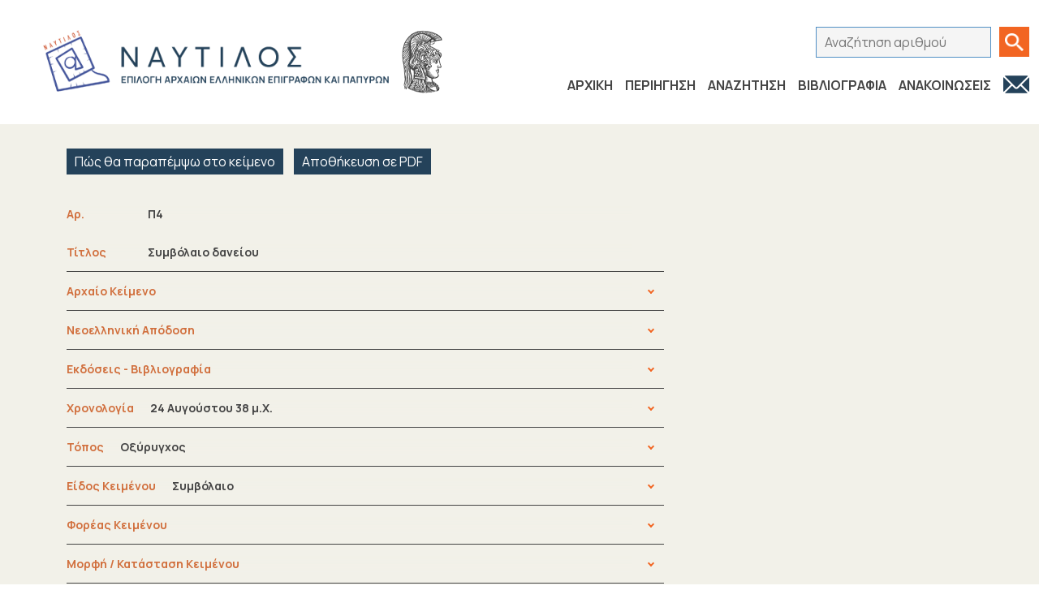

--- FILE ---
content_type: text/html; charset=UTF-8
request_url: https://nautilos.arch.uoa.gr/exhibits/%CF%83%CF%85%CE%BC%CE%B2%CF%8C%CE%BB%CE%B1%CE%B9%CE%BF-%CE%B4%CE%B1%CE%BD%CE%B5%CE%AF%CE%BF%CF%85/
body_size: 19858
content:

<!DOCTYPE html>
<html lang="el">

<head>
    <meta charset="UTF-8">
    <meta http-equiv="X-UA-Compatible" content="IE=edge">
    <meta name="viewport" content="width=device-width, initial-scale=1.0">
    <meta name='robots' content='index, follow, max-image-preview:large, max-snippet:-1, max-video-preview:-1' />
	<style>img:is([sizes="auto" i], [sizes^="auto," i]) { contain-intrinsic-size: 3000px 1500px }</style>
	<link rel="alternate" hreflang="en" href="https://nautilos.arch.uoa.gr/en/exhibits/loan-contract/" />
<link rel="alternate" hreflang="el" href="https://nautilos.arch.uoa.gr/exhibits/%cf%83%cf%85%ce%bc%ce%b2%cf%8c%ce%bb%ce%b1%ce%b9%ce%bf-%ce%b4%ce%b1%ce%bd%ce%b5%ce%af%ce%bf%cf%85/" />
<link rel="alternate" hreflang="x-default" href="https://nautilos.arch.uoa.gr/exhibits/%cf%83%cf%85%ce%bc%ce%b2%cf%8c%ce%bb%ce%b1%ce%b9%ce%bf-%ce%b4%ce%b1%ce%bd%ce%b5%ce%af%ce%bf%cf%85/" />

	<!-- This site is optimized with the Yoast SEO plugin v26.2 - https://yoast.com/wordpress/plugins/seo/ -->
	<title>Συμβόλαιο δανείου | Nautilos</title>
	<link rel="canonical" href="https://nautilos.arch.uoa.gr/exhibits/συμβόλαιο-δανείου/" />
	<meta property="og:locale" content="el_GR" />
	<meta property="og:type" content="article" />
	<meta property="og:title" content="Συμβόλαιο δανείου | Nautilos" />
	<meta property="og:description" content="μπροστινή πλευρά (recto) έτους δε̣υτέρου Γαΐου Κ̣α̣ί̣σ̣α̣ρος Σ̣εβαστο̣ύ̣ Γ̣ερμ̣α̣νικού, Μεσορὴι τρ̣[ι]α̣κάς, εν κώμη Σινα̣ρὺ τής κά̣τ̣ω̣ι το- παρχίας τού Ὀ̣ξυρυγχ̣ε̣ί̣του. εδάνεισεν̣ Ι̣σ̣χ̣υ̣ρίων/ Διονυσίου Ερμογένει Ερμογένους τού Δ̣η̣μ̣η̣- 5 τ̣ρίου νεω̣τ̣έρωι ⟦  ̣  ̣⟧ καὶ Ερμ̣ί̣α Ζηνοδώ̣ρ̣ο̣υ̣ ν̣ε̣- ω̣τ̣έρωι α̣[μ]φοτέροις Πέρσαις τής επιγονή̣ς̣ ε̣ν̣ αγυ̣ια αρ̣[γυρίου Σεβαστ]ο̣ύ̣ κ̣[αὶ Π]τ̣ο̣λ̣ε̣[μαι]κού νομ̣ί̣σ̣- ματο̣ς δρ̣[αχμὰς εκατὸν οκτ]ὼ̣ι κεφαλαίου αίς̣ [&hellip;]" />
	<meta property="og:url" content="https://nautilos.arch.uoa.gr/exhibits/συμβόλαιο-δανείου/" />
	<meta property="og:site_name" content="Nautilos" />
	<meta property="article:modified_time" content="2024-02-13T23:07:39+00:00" />
	<meta name="twitter:card" content="summary_large_image" />
	<meta name="twitter:label1" content="Εκτιμώμενος χρόνος ανάγνωσης" />
	<meta name="twitter:data1" content="9 λεπτά" />
	<script type="application/ld+json" class="yoast-schema-graph">{"@context":"https://schema.org","@graph":[{"@type":"WebPage","@id":"https://nautilos.arch.uoa.gr/exhibits/%cf%83%cf%85%ce%bc%ce%b2%cf%8c%ce%bb%ce%b1%ce%b9%ce%bf-%ce%b4%ce%b1%ce%bd%ce%b5%ce%af%ce%bf%cf%85/","url":"https://nautilos.arch.uoa.gr/exhibits/%cf%83%cf%85%ce%bc%ce%b2%cf%8c%ce%bb%ce%b1%ce%b9%ce%bf-%ce%b4%ce%b1%ce%bd%ce%b5%ce%af%ce%bf%cf%85/","name":"Συμβόλαιο δανείου | Nautilos","isPartOf":{"@id":"https://nautilos.arch.uoa.gr/#website"},"datePublished":"2023-06-01T15:30:43+00:00","dateModified":"2024-02-13T23:07:39+00:00","breadcrumb":{"@id":"https://nautilos.arch.uoa.gr/exhibits/%cf%83%cf%85%ce%bc%ce%b2%cf%8c%ce%bb%ce%b1%ce%b9%ce%bf-%ce%b4%ce%b1%ce%bd%ce%b5%ce%af%ce%bf%cf%85/#breadcrumb"},"inLanguage":"el","potentialAction":[{"@type":"ReadAction","target":["https://nautilos.arch.uoa.gr/exhibits/%cf%83%cf%85%ce%bc%ce%b2%cf%8c%ce%bb%ce%b1%ce%b9%ce%bf-%ce%b4%ce%b1%ce%bd%ce%b5%ce%af%ce%bf%cf%85/"]}]},{"@type":"BreadcrumbList","@id":"https://nautilos.arch.uoa.gr/exhibits/%cf%83%cf%85%ce%bc%ce%b2%cf%8c%ce%bb%ce%b1%ce%b9%ce%bf-%ce%b4%ce%b1%ce%bd%ce%b5%ce%af%ce%bf%cf%85/#breadcrumb","itemListElement":[{"@type":"ListItem","position":1,"name":"Home","item":"https://nautilos.arch.uoa.gr/"},{"@type":"ListItem","position":2,"name":"Κείμενα","item":"https://nautilos.arch.uoa.gr/exhibits/"},{"@type":"ListItem","position":3,"name":"Συμβόλαιο δανείου"}]},{"@type":"WebSite","@id":"https://nautilos.arch.uoa.gr/#website","url":"https://nautilos.arch.uoa.gr/","name":"Nautilos","description":"Museum","publisher":{"@id":"https://nautilos.arch.uoa.gr/#organization"},"potentialAction":[{"@type":"SearchAction","target":{"@type":"EntryPoint","urlTemplate":"https://nautilos.arch.uoa.gr/?s={search_term_string}"},"query-input":{"@type":"PropertyValueSpecification","valueRequired":true,"valueName":"search_term_string"}}],"inLanguage":"el"},{"@type":"Organization","@id":"https://nautilos.arch.uoa.gr/#organization","name":"Nautilos","url":"https://nautilos.arch.uoa.gr/","logo":{"@type":"ImageObject","inLanguage":"el","@id":"https://nautilos.arch.uoa.gr/#/schema/logo/image/","url":"https://nautilos.arch.uoa.gr/wp-content/uploads/2022/06/Nautilus_logo.png","contentUrl":"https://nautilos.arch.uoa.gr/wp-content/uploads/2022/06/Nautilus_logo.png","width":3600,"height":800,"caption":"Nautilos"},"image":{"@id":"https://nautilos.arch.uoa.gr/#/schema/logo/image/"}}]}</script>
	<!-- / Yoast SEO plugin. -->


<link rel='dns-prefetch' href='//www.googletagmanager.com' />
<link rel='stylesheet' id='wp-block-library-css' href='https://nautilos.arch.uoa.gr/wp-includes/css/dist/block-library/style.min.css?ver=6.8.3' type='text/css' media='all' />
<style id='classic-theme-styles-inline-css' type='text/css'>
/*! This file is auto-generated */
.wp-block-button__link{color:#fff;background-color:#32373c;border-radius:9999px;box-shadow:none;text-decoration:none;padding:calc(.667em + 2px) calc(1.333em + 2px);font-size:1.125em}.wp-block-file__button{background:#32373c;color:#fff;text-decoration:none}
</style>
<style id='global-styles-inline-css' type='text/css'>
:root{--wp--preset--aspect-ratio--square: 1;--wp--preset--aspect-ratio--4-3: 4/3;--wp--preset--aspect-ratio--3-4: 3/4;--wp--preset--aspect-ratio--3-2: 3/2;--wp--preset--aspect-ratio--2-3: 2/3;--wp--preset--aspect-ratio--16-9: 16/9;--wp--preset--aspect-ratio--9-16: 9/16;--wp--preset--color--black: #000000;--wp--preset--color--cyan-bluish-gray: #abb8c3;--wp--preset--color--white: #ffffff;--wp--preset--color--pale-pink: #f78da7;--wp--preset--color--vivid-red: #cf2e2e;--wp--preset--color--luminous-vivid-orange: #ff6900;--wp--preset--color--luminous-vivid-amber: #fcb900;--wp--preset--color--light-green-cyan: #7bdcb5;--wp--preset--color--vivid-green-cyan: #00d084;--wp--preset--color--pale-cyan-blue: #8ed1fc;--wp--preset--color--vivid-cyan-blue: #0693e3;--wp--preset--color--vivid-purple: #9b51e0;--wp--preset--gradient--vivid-cyan-blue-to-vivid-purple: linear-gradient(135deg,rgba(6,147,227,1) 0%,rgb(155,81,224) 100%);--wp--preset--gradient--light-green-cyan-to-vivid-green-cyan: linear-gradient(135deg,rgb(122,220,180) 0%,rgb(0,208,130) 100%);--wp--preset--gradient--luminous-vivid-amber-to-luminous-vivid-orange: linear-gradient(135deg,rgba(252,185,0,1) 0%,rgba(255,105,0,1) 100%);--wp--preset--gradient--luminous-vivid-orange-to-vivid-red: linear-gradient(135deg,rgba(255,105,0,1) 0%,rgb(207,46,46) 100%);--wp--preset--gradient--very-light-gray-to-cyan-bluish-gray: linear-gradient(135deg,rgb(238,238,238) 0%,rgb(169,184,195) 100%);--wp--preset--gradient--cool-to-warm-spectrum: linear-gradient(135deg,rgb(74,234,220) 0%,rgb(151,120,209) 20%,rgb(207,42,186) 40%,rgb(238,44,130) 60%,rgb(251,105,98) 80%,rgb(254,248,76) 100%);--wp--preset--gradient--blush-light-purple: linear-gradient(135deg,rgb(255,206,236) 0%,rgb(152,150,240) 100%);--wp--preset--gradient--blush-bordeaux: linear-gradient(135deg,rgb(254,205,165) 0%,rgb(254,45,45) 50%,rgb(107,0,62) 100%);--wp--preset--gradient--luminous-dusk: linear-gradient(135deg,rgb(255,203,112) 0%,rgb(199,81,192) 50%,rgb(65,88,208) 100%);--wp--preset--gradient--pale-ocean: linear-gradient(135deg,rgb(255,245,203) 0%,rgb(182,227,212) 50%,rgb(51,167,181) 100%);--wp--preset--gradient--electric-grass: linear-gradient(135deg,rgb(202,248,128) 0%,rgb(113,206,126) 100%);--wp--preset--gradient--midnight: linear-gradient(135deg,rgb(2,3,129) 0%,rgb(40,116,252) 100%);--wp--preset--font-size--small: 13px;--wp--preset--font-size--medium: 20px;--wp--preset--font-size--large: 36px;--wp--preset--font-size--x-large: 42px;--wp--preset--spacing--20: 0.44rem;--wp--preset--spacing--30: 0.67rem;--wp--preset--spacing--40: 1rem;--wp--preset--spacing--50: 1.5rem;--wp--preset--spacing--60: 2.25rem;--wp--preset--spacing--70: 3.38rem;--wp--preset--spacing--80: 5.06rem;--wp--preset--shadow--natural: 6px 6px 9px rgba(0, 0, 0, 0.2);--wp--preset--shadow--deep: 12px 12px 50px rgba(0, 0, 0, 0.4);--wp--preset--shadow--sharp: 6px 6px 0px rgba(0, 0, 0, 0.2);--wp--preset--shadow--outlined: 6px 6px 0px -3px rgba(255, 255, 255, 1), 6px 6px rgba(0, 0, 0, 1);--wp--preset--shadow--crisp: 6px 6px 0px rgba(0, 0, 0, 1);}:where(.is-layout-flex){gap: 0.5em;}:where(.is-layout-grid){gap: 0.5em;}body .is-layout-flex{display: flex;}.is-layout-flex{flex-wrap: wrap;align-items: center;}.is-layout-flex > :is(*, div){margin: 0;}body .is-layout-grid{display: grid;}.is-layout-grid > :is(*, div){margin: 0;}:where(.wp-block-columns.is-layout-flex){gap: 2em;}:where(.wp-block-columns.is-layout-grid){gap: 2em;}:where(.wp-block-post-template.is-layout-flex){gap: 1.25em;}:where(.wp-block-post-template.is-layout-grid){gap: 1.25em;}.has-black-color{color: var(--wp--preset--color--black) !important;}.has-cyan-bluish-gray-color{color: var(--wp--preset--color--cyan-bluish-gray) !important;}.has-white-color{color: var(--wp--preset--color--white) !important;}.has-pale-pink-color{color: var(--wp--preset--color--pale-pink) !important;}.has-vivid-red-color{color: var(--wp--preset--color--vivid-red) !important;}.has-luminous-vivid-orange-color{color: var(--wp--preset--color--luminous-vivid-orange) !important;}.has-luminous-vivid-amber-color{color: var(--wp--preset--color--luminous-vivid-amber) !important;}.has-light-green-cyan-color{color: var(--wp--preset--color--light-green-cyan) !important;}.has-vivid-green-cyan-color{color: var(--wp--preset--color--vivid-green-cyan) !important;}.has-pale-cyan-blue-color{color: var(--wp--preset--color--pale-cyan-blue) !important;}.has-vivid-cyan-blue-color{color: var(--wp--preset--color--vivid-cyan-blue) !important;}.has-vivid-purple-color{color: var(--wp--preset--color--vivid-purple) !important;}.has-black-background-color{background-color: var(--wp--preset--color--black) !important;}.has-cyan-bluish-gray-background-color{background-color: var(--wp--preset--color--cyan-bluish-gray) !important;}.has-white-background-color{background-color: var(--wp--preset--color--white) !important;}.has-pale-pink-background-color{background-color: var(--wp--preset--color--pale-pink) !important;}.has-vivid-red-background-color{background-color: var(--wp--preset--color--vivid-red) !important;}.has-luminous-vivid-orange-background-color{background-color: var(--wp--preset--color--luminous-vivid-orange) !important;}.has-luminous-vivid-amber-background-color{background-color: var(--wp--preset--color--luminous-vivid-amber) !important;}.has-light-green-cyan-background-color{background-color: var(--wp--preset--color--light-green-cyan) !important;}.has-vivid-green-cyan-background-color{background-color: var(--wp--preset--color--vivid-green-cyan) !important;}.has-pale-cyan-blue-background-color{background-color: var(--wp--preset--color--pale-cyan-blue) !important;}.has-vivid-cyan-blue-background-color{background-color: var(--wp--preset--color--vivid-cyan-blue) !important;}.has-vivid-purple-background-color{background-color: var(--wp--preset--color--vivid-purple) !important;}.has-black-border-color{border-color: var(--wp--preset--color--black) !important;}.has-cyan-bluish-gray-border-color{border-color: var(--wp--preset--color--cyan-bluish-gray) !important;}.has-white-border-color{border-color: var(--wp--preset--color--white) !important;}.has-pale-pink-border-color{border-color: var(--wp--preset--color--pale-pink) !important;}.has-vivid-red-border-color{border-color: var(--wp--preset--color--vivid-red) !important;}.has-luminous-vivid-orange-border-color{border-color: var(--wp--preset--color--luminous-vivid-orange) !important;}.has-luminous-vivid-amber-border-color{border-color: var(--wp--preset--color--luminous-vivid-amber) !important;}.has-light-green-cyan-border-color{border-color: var(--wp--preset--color--light-green-cyan) !important;}.has-vivid-green-cyan-border-color{border-color: var(--wp--preset--color--vivid-green-cyan) !important;}.has-pale-cyan-blue-border-color{border-color: var(--wp--preset--color--pale-cyan-blue) !important;}.has-vivid-cyan-blue-border-color{border-color: var(--wp--preset--color--vivid-cyan-blue) !important;}.has-vivid-purple-border-color{border-color: var(--wp--preset--color--vivid-purple) !important;}.has-vivid-cyan-blue-to-vivid-purple-gradient-background{background: var(--wp--preset--gradient--vivid-cyan-blue-to-vivid-purple) !important;}.has-light-green-cyan-to-vivid-green-cyan-gradient-background{background: var(--wp--preset--gradient--light-green-cyan-to-vivid-green-cyan) !important;}.has-luminous-vivid-amber-to-luminous-vivid-orange-gradient-background{background: var(--wp--preset--gradient--luminous-vivid-amber-to-luminous-vivid-orange) !important;}.has-luminous-vivid-orange-to-vivid-red-gradient-background{background: var(--wp--preset--gradient--luminous-vivid-orange-to-vivid-red) !important;}.has-very-light-gray-to-cyan-bluish-gray-gradient-background{background: var(--wp--preset--gradient--very-light-gray-to-cyan-bluish-gray) !important;}.has-cool-to-warm-spectrum-gradient-background{background: var(--wp--preset--gradient--cool-to-warm-spectrum) !important;}.has-blush-light-purple-gradient-background{background: var(--wp--preset--gradient--blush-light-purple) !important;}.has-blush-bordeaux-gradient-background{background: var(--wp--preset--gradient--blush-bordeaux) !important;}.has-luminous-dusk-gradient-background{background: var(--wp--preset--gradient--luminous-dusk) !important;}.has-pale-ocean-gradient-background{background: var(--wp--preset--gradient--pale-ocean) !important;}.has-electric-grass-gradient-background{background: var(--wp--preset--gradient--electric-grass) !important;}.has-midnight-gradient-background{background: var(--wp--preset--gradient--midnight) !important;}.has-small-font-size{font-size: var(--wp--preset--font-size--small) !important;}.has-medium-font-size{font-size: var(--wp--preset--font-size--medium) !important;}.has-large-font-size{font-size: var(--wp--preset--font-size--large) !important;}.has-x-large-font-size{font-size: var(--wp--preset--font-size--x-large) !important;}
:where(.wp-block-post-template.is-layout-flex){gap: 1.25em;}:where(.wp-block-post-template.is-layout-grid){gap: 1.25em;}
:where(.wp-block-columns.is-layout-flex){gap: 2em;}:where(.wp-block-columns.is-layout-grid){gap: 2em;}
:root :where(.wp-block-pullquote){font-size: 1.5em;line-height: 1.6;}
</style>
<link rel='stylesheet' id='wpml-legacy-horizontal-list-0-css' href='https://nautilos.arch.uoa.gr/wp-content/plugins/sitepress-multilingual-cms/templates/language-switchers/legacy-list-horizontal/style.min.css?ver=1' type='text/css' media='all' />
<link rel='stylesheet' id='nautilos-bootstrap-css' href='https://nautilos.arch.uoa.gr/wp-content/themes/nautilos/css/bootstrap.min.css?ver=1.0' type='text/css' media='all' />
<link rel='stylesheet' id='nautilos-select-css' href='https://nautilos.arch.uoa.gr/wp-content/themes/nautilos/css/select2.min.css?ver=1.0' type='text/css' media='all' />
<link rel='stylesheet' id='nautilos-style-css' href='https://nautilos.arch.uoa.gr/wp-content/themes/nautilos/css/style.css?ver=1.0' type='text/css' media='all' />
<link rel='stylesheet' id='nautilos-cus-style-css' href='https://nautilos.arch.uoa.gr/wp-content/themes/nautilos/style.css?ver=1.0' type='text/css' media='all' />
<link rel='stylesheet' id='wp-pagenavi-css' href='https://nautilos.arch.uoa.gr/wp-content/plugins/wp-pagenavi/pagenavi-css.css?ver=2.70' type='text/css' media='all' />
<script type="text/javascript" id="wpml-cookie-js-extra">
/* <![CDATA[ */
var wpml_cookies = {"wp-wpml_current_language":{"value":"el","expires":1,"path":"\/"}};
var wpml_cookies = {"wp-wpml_current_language":{"value":"el","expires":1,"path":"\/"}};
/* ]]> */
</script>
<script type="text/javascript" src="https://nautilos.arch.uoa.gr/wp-content/plugins/sitepress-multilingual-cms/res/js/cookies/language-cookie.js?ver=484900" id="wpml-cookie-js" defer="defer" data-wp-strategy="defer"></script>

<!-- Google tag (gtag.js) snippet added by Site Kit -->
<!-- Google Analytics snippet added by Site Kit -->
<script type="text/javascript" src="https://www.googletagmanager.com/gtag/js?id=GT-NCHVBVQ" id="google_gtagjs-js" async></script>
<script type="text/javascript" id="google_gtagjs-js-after">
/* <![CDATA[ */
window.dataLayer = window.dataLayer || [];function gtag(){dataLayer.push(arguments);}
gtag("set","linker",{"domains":["nautilos.arch.uoa.gr"]});
gtag("js", new Date());
gtag("set", "developer_id.dZTNiMT", true);
gtag("config", "GT-NCHVBVQ");
/* ]]> */
</script>
<link rel="https://api.w.org/" href="https://nautilos.arch.uoa.gr/wp-json/" /><link rel="alternate" title="JSON" type="application/json" href="https://nautilos.arch.uoa.gr/wp-json/wp/v2/exhibit/1902" /><link rel="EditURI" type="application/rsd+xml" title="RSD" href="https://nautilos.arch.uoa.gr/xmlrpc.php?rsd" />
<meta name="generator" content="WordPress 6.8.3" />
<link rel='shortlink' href='https://nautilos.arch.uoa.gr/?p=1902' />
<link rel="alternate" title="oEmbed (JSON)" type="application/json+oembed" href="https://nautilos.arch.uoa.gr/wp-json/oembed/1.0/embed?url=https%3A%2F%2Fnautilos.arch.uoa.gr%2Fexhibits%2F%25cf%2583%25cf%2585%25ce%25bc%25ce%25b2%25cf%258c%25ce%25bb%25ce%25b1%25ce%25b9%25ce%25bf-%25ce%25b4%25ce%25b1%25ce%25bd%25ce%25b5%25ce%25af%25ce%25bf%25cf%2585%2F" />
<link rel="alternate" title="oEmbed (XML)" type="text/xml+oembed" href="https://nautilos.arch.uoa.gr/wp-json/oembed/1.0/embed?url=https%3A%2F%2Fnautilos.arch.uoa.gr%2Fexhibits%2F%25cf%2583%25cf%2585%25ce%25bc%25ce%25b2%25cf%258c%25ce%25bb%25ce%25b1%25ce%25b9%25ce%25bf-%25ce%25b4%25ce%25b1%25ce%25bd%25ce%25b5%25ce%25af%25ce%25bf%25cf%2585%2F&#038;format=xml" />
<meta name="generator" content="WPML ver:4.8.4 stt:1,13;" />
<meta name="generator" content="Site Kit by Google 1.164.0" /><link rel="icon" href="https://nautilos.arch.uoa.gr/wp-content/uploads/2022/05/cropped-600-400-32x32.png" sizes="32x32" />
<link rel="icon" href="https://nautilos.arch.uoa.gr/wp-content/uploads/2022/05/cropped-600-400-192x192.png" sizes="192x192" />
<link rel="apple-touch-icon" href="https://nautilos.arch.uoa.gr/wp-content/uploads/2022/05/cropped-600-400-180x180.png" />
<meta name="msapplication-TileImage" content="https://nautilos.arch.uoa.gr/wp-content/uploads/2022/05/cropped-600-400-270x270.png" />
		<style type="text/css" id="wp-custom-css">
			.home main::before, .home main::after {
	opacity: 0.5;
}
.box .box-content {
	font-size: 20px;
}

.citation-section .citation-wrap ul .tlt,.citation-section .citation-wrap ul .acc-button{
	color: #d16f3d;
}

.home main::before {
	height: 65%;
}
.intro-section .box-wrap .box h3{
	color: white;
	border-bottom: solid #f26522;
}
.home main::after {
	height: 35%;
}

.results-wrap .result p{
	font-weight: 400!important;
}

.footer-menu .contribution-link{
	display: none;
}

.select2-container--default .select2-selection--single .select2-selection__rendered {
	padding-right: 35px;
}

.wp-pagenavi {
padding: 20px 0;}

.wp-pagenavi a {
	width: 40px;
	    height: 40px;
    display: inline-flex;
    justify-content: center;
    align-items: center;
	background-color: #fff;
	border: 1px solid #aaa;
	line-height: 1;
	transition: 0.5s
}

.wp-pagenavi a:hover {
	border-color: #aaa;
	background-color: transparent;
}

.wp-pagenavi span.current {
	width: 40px;
	    height: 40px;
    display: inline-flex;
    justify-content: center;
    align-items: center;
	background: #d16f3d;
	border: 1px solid #d16f3d;
	color: #fff;
	line-height: 1; 
	font-weight: 400;
}

.wp-pagenavi .pages {
	display: none;
}

.letters-filter-section li a {
	width: 100%;
    height: 100%;
    text-align: center;
    line-height: 2.4;
}

.letters-filter-section li a:hover {
	background-color: #e6d7c0;
}

.form-section .gform_wrapper.gravity-theme .gform_footer .gform_button:hover, .form-section .gform_wrapper.gravity-theme .only-label-btn .gfield_label:hover {
	background-color: #fd9a68;
}

.pop-up-wrap .close-pop {
	top: 48px;
}

.close-pop:before, .close-pop:after {
position: absolute;
    left: 13px;
    top: 5px;
    content: ' ';
    height: 17px;
    width: 2px;
    background-color: #fff;
}
.close-pop:before {
  transform: rotate(45deg);
}
.close-pop:after {
  transform: rotate(-45deg);
}

.results-section .results-wrap .result .result-link, button, .button, a, input, label, .select2-container--default .select2-selection--single {
	transition: 0.5s
}
.form-section .gform_wrapper.gravity-theme .only-label-btn .gfield_label {
z-index: 2; position: relative;}
.form-section .gform_drop_area {
	padding: 0;
    text-align: left;
    background: none;
    border: none;
    margin-top: -43px;
	display: block
}
.form-section .gform_drop_area button {
    position: relative;
    z-index: 1;
    width: 161px;
    height: 43px;
	transition: 0s;
}

.form-section .gform_drop_area button:focus-visible {
	width: 165px;
    height: 47px;
    margin-top: -2px;
    margin-left: -2px;
}

.otgs-development-site-front-end {display: none !Important;}

[lang="en-US"] .results-section .search-map-placeholder + .select2 .select2-selection__rendered::after {
	content: 'Search Location on map';
}

.select2-container--default .select2-selection--single .select2-selection__rendered {
padding-left: 10px;
}

.footer-main .text-and-social {
	font-size: 12px;
}

.wp-pagenavi a.last, .wp-pagenavi a.first {
	width: auto;
}
.wp-pagenavi .extend {
	border: 0;
}


.citation-section .citation-wrap ul .acc-content.big li:after {
	display: none;
}
.citation-section .citation-wrap ul .acc-content.big ul {
  list-style: none;
  counter-reset: cus-counter;
	margin-bottom: 10px;
	padding-left: 20px;
}
.citation-section .citation-wrap ul .acc-content.big ul li {
		padding: 0;
	position: relative;
	border-bottom: 0!important;
  counter-increment: cus-counter;
}
.citation-section .citation-wrap ul .acc-content.big ul li:nth-child(5n):before {
  content: counter(cus-counter);
	position: absolute;
	left: -20px;
	top: 0;
}

.citation-section .citation-wrap ul .acc-content.big p:not(:nth-child(5n)) em {
	margin-left: 35px;
}

.results-section .results-wrap .result table {
	pointer-events: none;
}






.results-section .filters-wrap a:last-child {
	text-decoration: underline;
	font-weight:bold;
}
.results-section .filters-wrap .filter-button + label .select2-container--default .select2-selection--single .select2-selection__rendered {
	    background: #d16f3d;
    color: #fff;
}
.results-section .filters-wrap .filter-button {
background-color: #3c1d0c;
}
.results-section .filters-wrap .filter-button + label .select2-container--default .select2-selection--single {
	border-color: #d16f3d;
}
.results-section .filters-wrap .filter-button + label .select2-container--default .select2-selection--single .select2-selection__rendered::before {
	border-color: #fff;
} 

@media only screen and (min-width: 768px) {
	.results-section .form-wrap .filters-wrap label:not(:last-child) {
    margin-right: 10px;
}
}




@media only screen and (min-width: 992px) {
.home .header-main .icon-key span {
display:block;
}
.home .header-main .icon-key {
padding: 10px 40px 10px 10px;
	line-height: 1;
	font-size: 18px;
    letter-spacing: 1px;
}
	.box .box-content { 
	justify-content: flex-start;
	}
}

@media only screen and (min-width: 1200px)
{
	.footer-main .row > div:first-child {
		width: 25%;
	}
}

@media print {
	.citation-section .citation-wrap ul .acc-content.big {
		max-height: none;
	}
}


.pe-sm-3, .ps-sm-3 {
	padding-bottom: 20px;
}
@media only screen and (min-width: 576px) {
.pe-sm-3, .ps-sm-3 {
	width: 50%;
}
}

/* redesign */
.home main::after {
	display: none;
}
.custom-logo-link {
	width: auto!important;
	max-width: 300px;
	
}
.header-main .row .logo-wrap a .custom-logo , .header-main .logo-wrap {
	width: auto!important;
}
.search-form-submit.icon-search:hover {
	background-color: #d16f3d;
}
.citation-section .citation-wrap ul .acc-button:after {
	border-color:#f26522;
}
.search-form .search-form-submit {
	background-color: #f26522;
}
.results-section .filters-wrap .select2-container--default .select2-selection--single {
	    background: transparent;
    border: 2px solid #f26522;
}
.box {
	border-color: #f26522;
}
.contributors_box h4 , .box .box-read-more{
	color: #f26522;
}
.header-main .row .main-menu li:nth-last-child(2) {
	padding-right: 0;
}
.results-section .filters-wrap .filter-button + label .select2-container--default .select2-selection--single .select2-selection__rendered {
	background-color: transparent;
	color: #444;
}
.results-section .filters-wrap .filter-button + label .select2-container--default .select2-selection--single .select2-selection__rendered::before {
    border-color: #444;
}
.filters-list-wrap {
	color:#24425a;	
}
.results-section .filters-wrap .filter-button.notunderline {
		    background-color: transparent!important;
}
.results-section .filters-wrap > .filter-button:not(.notunderline) {
	background-color:  #f26522!important;
	color: #fff!important;
}
.results-section .filters-wrap input[type=radio]:checked + span::after , .form-wrap .submit-button{
	color:#fff!important;
	background-color:  #f26522!important;
}

 @media only screen and (min-width: 992px) and (max-width: 1200px) {
	.header-main .main-menu a {
		font-size: 12px;
	}
}

@media only screen and (min-width: 1250px) {
	.custom-logo-link {
	max-width: 520px;
}
}

/* search page */
/* @media only screen and (min-width: 1200px){
	.search-results .results-section .col-xxl-7 {
width: 70%;
}

.search-results .form-wrap .filters-wrap label:nth-last-child(n-1),
	.search-results .form-wrap .filters-wrap label:nth-last-child(n-2){
  width: 350px!important;
}
} */
 /* Customise css -A */
.box .box-content {
	font-size: 17px;
}
.box .box-content p:not(:last-child){
	margin-bottom: 10px;
}



.filters-list2{
	list-style: none;
  display: -webkit-box;
  display: -ms-flexbox;
  display: flex !important;
  -ms-flex-wrap: wrap;
      flex-wrap: wrap;
	font-weight:lighter;
}

.filters-list2 li {
  padding: 0 10px 10px 0;
}
.filters-list2 a:link {
  text-decoration: none;
}

.contr1 p {
 margin-bottom: 16px;
}
.contr1 h4 {
 margin-bottom: 16px;
}
.contr2 p {
 margin-bottom: 16px;
}
.contr2 h4 {
 margin-bottom: 16px;
}


.footer-main .container-lg > .row{
  justify-content: space-evenly;
}

div.text-and-social:nth-child(1){
  width: 186px;
  margin-left: -3rem;
}
.col-md-5 > div:nth-child(1){
  margin-left: -3rem;
}

.col-md-3{
  margin-left: -2rem;
}


/* header & footer & search */
.left-header-wrap .custom-logo-link .custom-logo{
min-width: 230px;
}


.left-header-wrap .secondary-logo {
min-width: 60px;
    width: auto;
	}

.header-main {
    height: auto;
	margin-bottom: unset;
}

	.footer-main .col-12 .row {
    row-gap: 2rem;
	    flex-direction: column;
}

.footer-main .container-lg > .row {
    align-items: baseline;
	font-size:12px;
	}

.footer-main .container-lg .row > .col-12 {
	flex-direction:column;
}
	
	.footer-main .col-12 .row .col-10:last-of-type {
	width: auto;
	}

.footer-main .row > .col-12{
    margin-bottom: 2rem;
	}
	
	.footer-main .col-12 .logo-wrap {
	    margin-left: 0;
		}
		
		.footer-main div.col-10:nth-child(2) {
    /* width: 32% !important; */
	    width: auto;
}

.footer-main .footer-logo-wrap img {
    width: 150px;
	}

@media only screen and (min-width: 768px){
	.footer-main .col-12 .row {
flex-direction:row;
    flex-wrap: wrap;
		row-gap: 0;
}

.footer-main .container-lg .row > .col-12 {
 flex-direction:row;
    align-items: flex-start;
    justify-content: flex-start;
}

.footer-main .container-lg > .row {
    align-items: flex-start;
}
	
	.footer-main .col-12 .logo-wrap {
    margin-left: -18px;
}

.footer-main .container-lg .row > .col-12 {
    flex-direction: row;
}
	
}
@media only screen and (min-width: 992px){
	.left-header-wrap .custom-logo-link .custom-logo {
min-width: auto;
}
	
.left-header-wrap .secondary-logo {
min-width: auto;
    width: auto;
	}
	
.header-main .row .logo-wrap {
    margin-left: 3rem;
}
/* 	footer */
.footer-main {
font-size: 12px;
}
	
.footer-main .container-lg .row > .col-12 {
    flex-direction: row;
}

.footer-main .col-12 .row {
    flex-direction: row;
	flex-wrap:nowrap;
}

.footer-main .col-12 .row .col-10 .text-wrap > p:nth-child(1) {
    font-size: 12px;
}	
	
	.footer-main .menu-languge {
margin-left: 14px;
}

.footer-main .container-lg > .row {
    align-items: flex-start;
	justify-content: space-evenly;
}
	.col-lg-6.text-and-nav {
    flex: 0 0 auto;
    width: 45%;
}
	.footer-main .col-12 .logo-wrap {
    margin-left: -22px;
}

.footer-logo-wrap img {
    width: 130px;
	}
	
.footer-main .key-wrap img {
	width: 26px;
    height: 26px;
	}

	.footer-main .col-12 .row .col-10:nth-of-type(3) {
    flex: 1 0 160px;
}

} 

@media only screen and (min-width: 1200px) {
		.header-main .row .logo-wrap {
    margin-left: 5rem;
}
	
	.footer-main div.col-10:nth-child(2){
	width: 28% !important;
}
	.footer-main .container-lg .row > .col-12 {
    margin-left: 3rem;
}
	
	.footer-main .container-lg > .row {
    display: flex!important;   justify-content: center;
}
	.footer-main .container-lg .row .col-12:nth-of-type(2)
{
margin-left: 0rem;
}
	
	.footer-main .container-lg > .row {
    align-items: flex-start;
}
	
	.footer-main .container-lg .row > .col-12 {
    
    flex-direction: row;
    flex-wrap: nowrap;
}
	
	.footer-main .row > div:first-child {
    width: 40% !important;
}
	
/* 	.footer-main .col-12 .logo-wrap {
    margin-left: -8rem;
} */
	
	.footer-main .col-md-5 > div:nth-child(1) {
    margin-left: -5rem;
}
	
	.footer-main .text-and-nav .text-and-social {
    
    margin-left: 1rem;
}
	
	.footer-main .menu-languge {
    margin-left: 1rem;
		width: 10%;
	}
	
	.footer-main .col-12 .row {
    flex-direction: row;
}

/* .footer-main .col-12 .row .col-10:last-of-type {
    width: 28%;
	flex: 0 0 28%;
} */
		.search-results .results-section .col-xxl-7 {
width: 70%;
}

.search-results .form-wrap .filters-wrap label:nth-last-child(n-1),
	.search-results .form-wrap .filters-wrap label:nth-last-child(n-2){
  width: 350px!important;
}
}
/* Search fields */
  @media only screen and (min-width: 1200px) and (max-width: 1440px) {
    .results-section .container-lg .row .form-wrap .filters-wrap > label:nth-child(1) > span:nth-child(3){
      min-width: 8rem !important;
    }
    .results-section .container-lg .row .form-wrap .filters-wrap > label:nth-child(2) > span:nth-child(3){
      min-width: 12rem !important;
    }
    .results-section .container-lg .row .form-wrap .filters-wrap > label:nth-child(3) > span:nth-child(3){
      min-width: 9rem !important;
    }
    .results-section .container-lg .row .form-wrap .filters-wrap > label:nth-child(4) > span:nth-child(3){
      min-width: 10rem !important;
    }
    .results-section .container-lg .row .form-wrap .filters-wrap > label:nth-child(5) > span:nth-child(3){
      min-width: 10rem !important;
    }
}

/* footer elidek txt font size */
 .footer-main .col-12 .row .col-10 .text-wrap > p:nth-child(1){
  font-size: 12px;
} 

/* same font size for single excibit */
.single-exhibit .citation-wrap ul {
font-size: 14px;
}

/* footer flags eng */

@media only screen and (min-width: 1200px){
	.footer-main .menu-languge {
    margin-left: 1rem;
    width: 48%;
}
}

.pe-sm-4 em{
	margin-left: unset !important;
}
.citation-section .container-lg .row .col-12.col-md-11.col-lg-10.col-xl-8.col-xxl-7 .citation-wrap ul li .acc-content.big p em{
	margin-left: unset !important;
}
.citation-wrap > ul:nth-child(3) > li:nth-child(3) p{
	margin-left: 2rem;
}
.citation-section .container-lg .row .col-12.col-md-11.col-lg-10.col-xl-8.col-xxl-7 .citation-wrap ul li .acc-content.big p:nth-child(5n){
	/* margin-left: unset !important; */
}
.pe-sm-4, .ps-sm-4 {
	padding-bottom: 20px;
}
@media only screen and (min-width: 576px) {
.pe-sm-4, .ps-sm-4 {
	width: 75%;
}
}
.header-main.open .right-header{
	z-index: 2;
}

/* font size for mobile */

@media only screen and (max-width: 480px){
header.header-main.open div.container-lg.header_container div.row div.col-2.col-lg-7.right-header-wrap div.right-header{
	z-index: 2;
}
.intro-section div.container-lg div.row div.col-12 div.box div.box-content{
		font-size: 14px !important;
		
	}
.intro-section h1, .intro-section h2, .intro-section .box-wrap .box h3{
		font-size: 18px !important;
}
	.text-section.text-center div.container-lg div.row div.col-12.contributors_box{
		font-size: 10px !important;
	}
	.text-section.text-center div.container-lg div.row div.col-12.contributors_box h4{
		font-size: 11px !important;
	}
.results-section div.container-lg div.row div.col-sm-7.col-md-8.col-lg-9.col-xl-7.col-xxl-6 div.results-wrap div.result.with-link{
		font-size: 14px !important;
	}
	.text-section div.container-lg div.row div.col-12.col-xl-9.col-xxl-8 h1{
		font-size: 34px !important;
	}
.results-section div.container-lg div.row div.col-sm-5.col-md-4.col-lg-3.col-xl-2.filters-col form.filters-wrap.js-submit-on-change{
		font-size: 14px !important;
	}
.results-section div.container-lg div.row div.col-12.col-md-11.col-lg-10.col-xl-8.col-xxl-7 div.results-wrap{
		font-size: 14px !important;
	}
.results-section div.container-lg div.row div.col-12.col-md-11.col-lg-10.col-xl-8.col-xxl-7 form.form-wrap{
	font-size: 14px !important;
	}
	.results-section div.container-lg div.row div.col-12.col-md-11.col-lg-10.col-xl-8.col-xxl-7 form.form-wrap ul li{
			font-size: 14px !important;
	}
	.select2-results ul.select2-results__options li {
		font-size: 14px !important;
	}
.results-section div.container-lg div.row div.col-sm-7.col-md-8.col-lg-9.col-xl-7.col-xxl-6 div.filters-list-wrap ul.filters-list{
				font-size: 14px !important;
	}
.results-section div.container-lg div.row div.col-sm-7.col-md-8.col-lg-9.col-xl-7.col-xxl-6 div.results-wrap div.filters-list-wrap ul.filters-list2{
					font-size: 14px !important;
	}
}
	/* font size for mobile */
/*display quiz results without hiding quiz */
.intro-section .container-lg .row .col-12 .wpvqgr-wrapper .container-fluid .wpvqgr .wpvqgr-page{
  display: block !important;
}
html[lang^="en"] .search-form-input{
	width: 15.7rem;
}
.quiz-link{
	color: #f26522;
}

.header-main .header_container .right-header-wrap .right-header .main-menu-wrap .main-menu li:last-child a{
  border-bottom: unset;
}
.page-template-bibliography .results-section .container-lg .row  .results-wrap a{
  text-decoration: none;
}

/* fix for search inputs */
@media only screen and (min-width: 768px){
	.results-section .form-wrap .filters-wrap span.select2 {
    min-width: 150px;
}
	
		.form-wrap .filters-wrap {
    flex-wrap: wrap;
    row-gap: 20px;
}
}

@media only screen and (min-width: 992px){
		.form-wrap .filters-wrap {
    flex-wrap: nowrap;
}
	
	.results-section .filters-wrap span.select2:not(#select2-data-34-j58h span.select2),
	.results-section .filters-wrap #select2-data-34-j58h{
    width: 100% !important;
}
}

@media only screen and (min-width: 1200px){
	.search-results .form-wrap .filters-wrap label:nth-last-child(n-1), .search-results .form-wrap .filters-wrap label:nth-last-child(n-2) {
    width: 100%!important;
}
}
html[lang^="en"] .citation-wrap > ul:nth-child(3) > li:nth-child(4), html[lang^="en"] .citation-wrap > ul:nth-child(3) > li:nth-child(9), html[lang^="en"] .citation-wrap > ul:nth-child(3) > li:nth-child(10), html[lang^="en"] .citation-wrap > ul:nth-child(3) > li:nth-child(11) {
	display: none !important;
}		</style>
		</head>

<body class="wp-singular exhibit-template-default single single-exhibit postid-1902 wp-custom-logo wp-theme-nautilos">
<script type="text/javascript">
        (function () {
            var request, b = document.body,
                c = 'className',
                cs = 'customize-support',
                rcs = new RegExp('(^|\\s+)(no-)?' + cs + '(\\s+|$)');

            request = true;

            b[c] = b[c].replace(rcs, ' ');
            // The customizer requires postMessage and CORS (if the site is cross domain).
            b[c] += (window.postMessage && request ? ' ' : ' no-') + cs;
        }());
    </script>
    <header class="header-main">
        <div class="container-lg header_container">
            <div class="row">
                <div class="col-10 col-lg-5 left-header-wrap">
                    <div class="logo-wrap">
                                                    <a href="https://nautilos.arch.uoa.gr" class="custom-logo-link" rel="home" aria-current="page">
                                <img
                                    width="3600" height="800" src="https://nautilos.arch.uoa.gr/wp-content/uploads/2023/07/nauvtilos-logo.png" class="custom-logo"
                                    alt="Nautilos" decoding="async" srcset="https://nautilos.arch.uoa.gr/wp-content/uploads/2023/07/nauvtilos-logo.png"/> 
                                    <img
                                    src="https://nautilos.arch.uoa.gr/wp-content/uploads/2023/04/logo.png" class="secondary-logo" alt=""></a>
                                            </div>
                </div>
                <div class="col-2 col-lg-7 right-header-wrap">
                    <button class="no-btn toggle-menu js-toggle-menu"><span class="visually-hidden">Toggle
                            menu</span></button>
                    <div class="right-header">
                        <div class="search-form-wrap">
                                                        <form class="search-form" action="/">
                                <label for="">
                                    <span class="visually-hidden">Αναζήτηση αριθμού</span>
                                    <input class="d-none" value="" name="s" class="search-form-input" type="search"
                                        placeholder=""> 
                                    <input id="" value="" name="search-id" class="search-form-input" type="search"
                                        placeholder="Αναζήτηση αριθμού">
                                       
                                </label>
                                <button class="search-form-submit icon-search"><span
                                        class="visually-hidden">Αναζήτηση</span></button>
                            </form>
                                                    </div>
                        <div class="main-menu-wrap">
                        <nav><ul class="main-menu"><li id="menu-item-1257" class="menu-item menu-item-type-custom menu-item-object-custom menu-item-home menu-item-1257"><a href="https://nautilos.arch.uoa.gr" data-name="ΑΡΧΙΚΗ">ΑΡΧΙΚΗ</a></li>
<li id="menu-item-136" class="menu-item menu-item-type-custom menu-item-object-custom menu-item-136"><a href="https://nautilos.arch.uoa.gr/exhibits" data-name="ΠΕΡΙΗΓΗΣΗ">ΠΕΡΙΗΓΗΣΗ</a></li>
<li id="menu-item-137" class="menu-item menu-item-type-custom menu-item-object-custom menu-item-137"><a href="https://nautilos.arch.uoa.gr/?s=all" data-name="ΑΝΑΖΗΤΗΣΗ">ΑΝΑΖΗΤΗΣΗ</a></li>
<li id="menu-item-289" class="menu-item menu-item-type-post_type menu-item-object-page menu-item-289"><a href="https://nautilos.arch.uoa.gr/bibliography/" data-name="ΒΙΒΛΙΟΓΡΑΦΙΑ">ΒΙΒΛΙΟΓΡΑΦΙΑ</a></li>
<li id="menu-item-1351" class="menu-item menu-item-type-post_type menu-item-object-page menu-item-1351"><a href="https://nautilos.arch.uoa.gr/%ce%b1%ce%bd%ce%b1%ce%ba%ce%bf%ce%b9%ce%bd%cf%8e%cf%83%ce%b5%ce%b9%cf%82/" data-name="ΑΝΑΚΟΙΝΩΣΕΙΣ">ΑΝΑΚΟΙΝΩΣΕΙΣ</a></li>
<li id="menu-item-1260" class="menu-item menu-item-type-post_type menu-item-object-page menu-item-1260"><a href="https://nautilos.arch.uoa.gr/%ce%b5%cf%80%ce%b9%ce%ba%ce%bf%ce%b9%ce%bd%cf%89%ce%bd%ce%b9%ce%b1/" data-name="&lt;img src=&quot;https://nautilos.arch.uoa.gr/wp-content/uploads/2023/03/letter.png&quot;&gt;"><img src="https://nautilos.arch.uoa.gr/wp-content/uploads/2023/03/letter.png"></a></li>
<li class="contribution-link"><a href="https://nautilos.arch.uoa.gr/contribution-form/?exhibit_id=1902" class="button icon-key"><span>ΠΡΟΣ ΔΙΑΧΕΙΡΙΣΗ</span></a></li></ul></nav>
                        </div>
                    </div>
                </div>
            </div>
        </div>
    </header>
    <script>
            


    
    </script>
    <main>
<div class="pop-up-wrap hidden-pop">
    <div class="pop-up">
        <div class="pop-up-content">
            <button class="js-toggle-pop close-pop"><span class="visually-hidden">close</span></button>
            <h2>Συμβόλαιο δανείου</h2>
            <p><span>Αρ.:</span> Π4<p>
            <p><span>Reference to the file:</span> Μ. Μαλούτα, "Ναυτίλος Π4: Συμβόλαιο δανείου." στο Ναυτίλος. Επιλογή αρχαίων ελληνικών επιγραφών και παπύρων, online από 2023, ημερομηνία ανάσυρσης XX. URL: https://nautilos.arch.uoa.gr/exhibits/%cf%83%cf%85%ce%bc%ce%b2%cf%8c%ce%bb%ce%b1%ce%b9%ce%bf-%ce%b4%ce%b1%ce%bd%ce%b5%ce%af%ce%bf%cf%85/<p>
        </div>
    </div>
</div>

<section class="citation-section">
            <div class="container-lg">
                <div class="row">
                    <div class="col-12 col-md-11 col-lg-10 col-xl-8 col-xxl-7">
                        <div class="citation-wrap">
                                                        <div class="btn-wrap">
                                <button class="js-toggle-pop">Πώς θα παραπέμψω στο κείμενο</button>
                                <button class="js-exhibit-print-on-click">Αποθήκευση σε PDF</button>
                            </div>
                            <ul>
                                <li>
                                    <div class="info">
                                        <div class="tlt">Αρ.</div>
                                        <div>Π4</div>
                                    </div>
                                </li>
                                <li>
                                    <div class="info">
                                        <div class="tlt">Τίτλος</div>
                                        <div>Συμβόλαιο δανείου</div>
                                    </div>
                                </li>
                                
                                                                    <li>
                                        <button class="acc-button">Αρχαίο Κείμενο</button>
                                        <div class="acc-content big">
                                            <div class="d-sm-flex"><div class="pe-sm-4"><table>
<tbody>
<tr>
<td colspan="2" width="553">μπροστινή πλευρά (recto)</td>
</tr>
<tr>
<td width="47"></td>
<td width="506">ἔτους δε̣υτέρου Γαΐου Κ̣α̣ί̣σ̣α̣ρος Σ̣εβαστο̣ῦ̣ Γ̣ερμ̣α̣νικοῦ,</td>
</tr>
<tr>
<td width="47"></td>
<td width="506">Μεσορὴι τρ̣[ι]α̣κάς, ἐν κώμῃ Σινα̣ρὺ τῆς κά̣τ̣ω̣ι το-</td>
</tr>
<tr>
<td width="47"></td>
<td width="506">παρχίας τοῦ Ὀ̣ξυρυγχ̣ε̣ί̣του. ἐδάνεισεν̣ Ἰ̣σ̣χ̣υ̣ρίω\ν/</td>
</tr>
<tr>
<td width="47"></td>
<td width="506">Διονυσίου Ἑρμογένει Ἑρμογένους τοῦ Δ̣η̣μ̣η̣-</td>
</tr>
<tr>
<td width="47">5</td>
<td width="506">τ̣ρίου νεω̣τ̣έρωι ⟦  ̣  ̣⟧ καὶ Ἑρμ̣ί̣ᾳ Ζηνοδώ̣ρ̣ο̣υ̣ ν̣ε̣-</td>
</tr>
<tr>
<td width="47"></td>
<td width="506">ω̣τ̣έρωι ἀ̣[μ]φοτέροις Πέρσαις τῆς ἐπιγονῆ̣ς̣ ἐ̣ν̣</td>
</tr>
<tr>
<td width="47"></td>
<td width="506">ἀγυ̣ιᾷ ἀρ̣[γυρίου Σεβαστ]ο̣ῦ̣ κ̣[αὶ Π]τ̣ο̣λ̣ε̣[μαι]κοῦ νομ̣ί̣σ̣-</td>
</tr>
<tr>
<td width="47"></td>
<td width="506">ματο̣ς δρ̣[αχμὰς ἑκατὸν ὀκτ]ὼ̣ι κεφαλαίου αἷς̣</td>
</tr>
<tr>
<td width="47"></td>
<td width="506">οὐδὲν τῶ̣[ι καθόλου προσ]ῆ̣κ̣τ̣α̣ι. ἀποδότωσαν</td>
</tr>
<tr>
<td width="47">10</td>
<td width="506">δὲ οἱ δεδ̣[ανεισμένοι τῶι Ἰ]σχυρίων̣ι τὰς τοῦ</td>
</tr>
<tr>
<td width="47"></td>
<td width="506">ἀργυρίου [δραχμὰς ἑκατὸν ὀ]κ̣τὼι τῇ τριακάδι</td>
</tr>
<tr>
<td width="47"></td>
<td width="506">τοῦ Χοίαχ̣ [τοῦ εἰσιόντος τρί]του ἔτους Γαΐου</td>
</tr>
<tr>
<td width="47"></td>
<td width="506">Καίσαρο[ς Σεβαστοῦ Γερμα]ν̣ικοῦ. ἐὰν δὲ μὴ</td>
</tr>
<tr>
<td width="47"></td>
<td width="506">ἀποδῶσι̣ [καθὰ γέγραπται, ἀ]π̣οτεισάτωσαν</td>
</tr>
<tr>
<td width="47">15</td>
<td width="506">οἱ̣ δεδαν[εισμένοι τῶι Ἰσχυρίωνι τὸ μὲν δά-]</td>
</tr>
<tr>
<td width="47"></td>
<td width="506">νειον μ[εθʼ ἡμιολίας, τοὺς δὲ τόκους τοῦ ὑ-]</td>
</tr>
<tr>
<td width="47"></td>
<td width="506">περπεσό̣[ντος χρόνου τοὺς καθήκοντας, ἐγγύων]</td>
</tr>
<tr>
<td width="47"></td>
<td width="506">ἀλλήλων ε̣[ἰς ἔκτισιν ὄντων, τῆς πράξεως οὔσης τῶι]</td>
</tr>
<tr>
<td width="47"></td>
<td width="506">Ἰσχυρίων̣[ι ἔκ τε αὐτῶν καὶ ἐξ ἑνὸς καὶ ἐξ οὗ]</td>
</tr>
<tr>
<td width="47">20</td>
<td width="506">ἐὰ̣ν̣ αὐτῶν̣ [αἱρῆται καὶ ἐκ τῶν ὑπαρχόντων αὐτοῖς]</td>
</tr>
<tr>
<td width="47"></td>
<td width="506">πάν̣[των καθάπερ ἐκ δίκης, μὴ ἐλαττουμένῳ περὶ]</td>
</tr>
<tr>
<td width="47"></td>
<td width="506">ῶ̣̣̔ [ἄλλων ὀφείλει Ἑρμίας ἢ Ἰσχυρίωνι ἢ τῇ γυ-]</td>
</tr>
<tr>
<td width="47"></td>
<td width="506">ναικὶ αὐτ̣ο̣ῦ κ̣[α]θʼ ἑτέρ̣αν̣ ἀσ̣φ̣[άλειαν. κυρία]</td>
</tr>
<tr>
<td width="47"></td>
<td width="506">ἡ συνγρα̣φηι. ☓☓☓☓☓ vac. ?</td>
</tr>
<tr>
<td width="47">25</td>
<td width="506">(2ο χέρι) Ἑρμογένης Ἑρμογένους καὶ Ἑρμίας Ζηνοδώρου νεώτερος</td>
</tr>
<tr>
<td width="47"></td>
<td width="506">δεδα̣ν̣ί̣σμ̣εθα τὰ̣ς τοῦ ἀρ̣γυρίου δραχμὰς ἑκατὸν ὀκτὼι̣</td>
</tr>
<tr>
<td width="47"></td>
<td width="506">κεφαλαίου καὶ ἀποδώσομεν διʼ ἐνγύων ἀλλήλων</td>
</tr>
<tr>
<td width="47"></td>
<td width="506">καθότι πρόκειται. (3ο χέρι) Ἑρμ̣ί̣ας Ζηνοδώρου νεώτ̣ε̣ρος</td>
</tr>
<tr>
<td width="47"></td>
<td width="506">καὶ Ἑρμογένης νεώτερος δεδανείσμεθα τὰς τ̣ο̣ῦ̣ {αρ}</td>
</tr>
<tr>
<td width="47">30</td>
<td width="506">ἀργ̣υ̣ρίου δραχμὰς ἑκατ̣ὸ̣ν ὀκτὼι  κεφαλαίου καὶ</td>
</tr>
<tr>
<td width="47"></td>
<td width="506">ἀποδώσομεν διʼ ἐνγύω̣ν ἀλλων καθότι πρόκ̣ε̣ι̣τ̣α̣ι̣,</td>
</tr>
<tr>
<td width="47"></td>
<td width="506">κατὰ μηδὲν ἐλαττουμένου σ̣ου ἐν οἷς ἄλλοις ὀφε̣ί̣λω̣</td>
</tr>
<tr>
<td width="47"></td>
<td width="506">σοι καθʼ ἑτέραν ἀσφάλιαν. (4ο χέρι) Ἰσχυρ̣ίων Διονυ̣σίου</td>
</tr>
<tr>
<td width="47"></td>
<td width="506">δεδάνικα καθότι πρόκε̣ι̣ται. ἔτους δευτέρου Γαΐου̣</td>
</tr>
<tr>
<td width="47">35</td>
<td width="506">Καίσαρος Σεβαστοῦ Γερμανικοῦ, Μεσορὴι τριακὰς.</td>
</tr>
<tr>
<td width="47"></td>
<td width="506">διὰ Ἀχιλλέως τοῦ πρὸς τῶι γραφίωι  κώμης</td>
</tr>
<tr>
<td width="47"></td>
<td width="506">Σιναρὺι καὶ ἑτέρων τό̣πων κε̣χ̣ρημάτισ̣τ̣αι.</td>
</tr>
<tr>
<td colspan="2" width="553">πίσω πλευρά (verso)</td>
</tr>
<tr>
<td width="47"></td>
<td width="506">(1ο χέρι) ἔτους β Γαΐου Κ̣α̣ί̣[σ]α̣ρ̣[ο]ς̣ Σ̣ε̣β̣α̣σ̣τ̣ο̣ῦ̣ Γερμανικοῦ,</td>
</tr>
<tr>
<td width="47"></td>
<td width="506">Μεσορὴ λ̣. (δραχμῶν) ρη. Ἰσχυρίωνος̣</td>
</tr>
<tr>
<td width="47">40</td>
<td width="506">τοῦ Διονυσίου πρ(ὸς) Ἑρμογένην καὶ Ἑρμίαν.</td>
</tr>
</tbody>
</table>
<p>&nbsp;</p>
</div></div>                                        </div>
                                    </li>
                                                                    <li>
                                        <button class="acc-button">Νεοελληνική Απόδοση</button>
                                        <div class="acc-content big">
                                            <div class="d-sm-flex"><div class="ps-sm-3"><p style="text-align: justify;">Έτος δεύτερο του Γαΐου Καίσαρα Σεβαστού Γερμανικού, 30 Μεσορή, στην κώμη Σιναρύ της Κάτω Τοπαρχίας του Οξυρυγχείτη Νομού. Ο Ισχυρίων, γιος του Διονυσίου, δάνεισε στον Ερμογένη τον νεότερο, γιο του Ερμογένη, εγγονό του Δημητρίου, <strong>(στ. 5)</strong> και στον Ερμία τον νεότερο, γιο του Ζηνοδώρου, αμφότερους Πέρσες της Επιγονής, στον δρόμο, εκατόν οκτώ δραχμές σε αυτοκρατορικά και πτολεμαϊκά ασημένια νομίσματα, κεφάλαιο στο οποίο τίποτα δεν έχει προστεθεί. <strong>(στ. 10)</strong> Οι οφειλέτες να επιστρέψουν στον Ισχυρίωνα τις εκατόν οκτώ δραχμές στις 30 του Χοίαχ του επόμενου τρίτου έτους του Γαΐου Καίσαρα Σεβαστού Γερμανικού. Εάν δεν τις επιστρέψουν σύμφωνα με το συμβόλαιο, να πληρώσουν <strong>(στ. 15)</strong> στον Ισχυρίωνα το δάνειο επιβαρυμένο με το μισό του ποσού, καθώς και τους απαραίτητους τόκους υπερημερίας. Και ας είναι εγγυητές ο ένας για τον άλλο για την εξόφληση. Ο Ισχυρίων έχει δικαίωμα απαίτησης και είσπραξης των χρημάτων από αυτούς (τους δύο) ή από τον έναν ή από όποιον <strong>(στ. 20)</strong> από αυτούς θελήσει και από το σύνολο της περιουσίας τους σαν να επρόκειτο για δικαστική απόφαση, ενώ τα δικαιώματά του δεν περιορίζονται όσον αφορά άλλα χρέη που οφείλει ο Ερμίας στον ίδιο ή τη γυναίκα του σύμφωνα με άλλο συμβόλαιο. Να έχει ισχύ το συμβόλαιο. <strong>(στ. 25)</strong> Ο Ερμογένης, γιος του Ερμογένη, και ο Ερμίας ο νεóτερος, γιος του Ζηνοδώρου, δανεισθήκαμε το κεφάλαιο των εκατόν οκτώ δραχμών σε ασημένια νομίσματα και θα το επιστρέψουμε λειτουργώντας ως εγγυητές ο ένας για τον άλλο, σύμφωνα με τους παραπάνω όρους. Ο Ερμίας ο νεότερος, γιος του Ζηνοδώρου, και ο Ερμογένης ο νεότερος δανεισθήκαμε <strong>(στ. 30)</strong> το κεφάλαιο των εκατόν οκτώ δραχμών σε ασημένια νομίσματα και θα το επιστρέψουμε λειτουργώντας ως εγγυητές ο ένας για τον άλλο, σύμφωνα με τους παραπάνω όρους, χωρίς αυτό να μειώνει τα δικαιώματά σου σχετικά με όσα άλλα σου οφείλω σύμφωνα με άλλο συμβόλαιο. Ο Ισχυρίων, γιος του Διονυσίου, δάνεισα τα χρήματα σύμφωνα με τους παραπάνω όρους. Έτος δεύτερο του Γαΐου <strong>(στ. 35)</strong> Καίσαρα Σεβαστού Γερμανικού, 30 Μεσορή. Η συναλλαγή έγινε μέσω του Αχιλλέα, επόπτη του γραφείου της κώμης Σιναρύ και άλλων τόπων. Έτος δεύτερο του Γαΐου Καίσαρα Σεβαστού Γερμανικού, 30 Μεσορή, 108 δραχμές. Από τον Ισχυρίωνα, <strong>(στ. 40)</strong> γιο του Διονυσίου, προς τον Ερμογένη και τον Ερμία.</p>
</div></div>                                        </div>
                                    </li>
                                                                    <li>
                                        <button class="acc-button">Εκδόσεις - Βιβλιογραφία</button>
                                        <div class="acc-content big">
                                            <p>ΕΚΔΟΣΕΙΣ ΤΟΥ ΚΕΙΜΕΝΟΥ</p>
<p><a href="https://nautilos.arch.uoa.gr/bibliography/p-oxy/"><em>P.Oxy.</em></a> XLIX 3485· Μ. Μαλούτα στο <a href="https://nautilos.arch.uoa.gr/bibliography/%ce%b1%ce%bd%ce%b8%ce%bf%ce%bb%cf%8c%ce%b3%ce%b9%ce%bf/"><em>Ανθολόγιο</em></a> 242-248 Π2.</p>
<p>ΠΕΡΑΙΤΕΡΩ ΒΙΒΛΙΟΓΡΑΦΙΑ</p>
<p><a href="https://nautilos.arch.uoa.gr/bibliography/grundz-mitt/"><em>Grundz.Mitt.</em></a> σελ. 113-165· <a href="https://nautilos.arch.uoa.gr/bibliography/rupprecht-1994/">Rupprecht 1994</a>: 113-115, 118-119.</p>
                                        </div>
                                    </li>
                                                                    <li>
                                        <button class="acc-button">Χρονολογία<span class="eidos">24 Αυγούστου 38 μ.Χ.</span></button>
                                        <div class="acc-content big">
                                            <p style="text-align: justify;">Η χρονολογία δηλώνεται ρητά στην αρχή και το τέλος του συμβολαίου, καθώς και στην πίσω πλευρά του παπύρου. Είναι το δεύτερο έτος του αυτοκράτορα Γαΐου, που έχει μείνει στην ιστορία με το παρωνύμιο Καλιγούλας (37-41 μ.Χ.), η 30η ημέρα του μηνός Μεσορή (μήνα του αιγυπτιακού ημερολογίου). Πρόκειται για την 24η Αυγούστου του 38 μ.Χ.</p>
                                        </div>
                                    </li>
                                                                    <li>
                                        <button class="acc-button">Τόπος<span class="diamerisma">Οξύρυγχος</span></button>
                                        <div class="acc-content big">
                                            <p>Ο πάπυρος φυλάσσεται σήμερα στη βιβλιοθήκη Sackler του Πανεπιστημίου της Οξφόρδης.</p>
                                        </div>
                                    </li>
                                                                    <li>
                                        <button class="acc-button">Είδος Κειμένου<span class="eidos">Συμβόλαιο</span></button>
                                        <div class="acc-content big">
                                            <p style="text-align: justify;">Ανάμεσα στους παπύρους που έχουν σωθεί ως τις μέρες μας υπάρχουν κάθε είδους νομικά έγγραφα. Πολυπληθέστερα είναι τα έγγραφα ιδιωτικού δικαίου, που καλύπτουν νομικές πράξεις και οικονομικές συναλλαγές: γάμους και διαζύγια, αγοραπωλησίες, ενοικιάσεις, δάνεια (πρόκειται για τα πιο συνηθισμένα είδη κειμένων ιδιωτικού δικαίου που σώζονται σε παπύρους), υποθήκες, προσλήψεις, μαθητείες, διαθήκες, υιοθεσίες, κηδεμονίες κ.ά.</p>
<p style="text-align: justify;">Τα γραπτά συμβόλαια δηλώνονται με τον όρο <em>συγγραφή</em>. Κατά την πτολεμαϊκή εποχή υπογράφονταν συχνά από μάρτυρες και στη συνέχεια φυλάσσονταν από έναν από τους μάρτυρες που ονομαζόταν <em>συγγραφοφύλαξ</em> (<a href="https://nautilos.arch.uoa.gr/bibliography/wolff-1974/">Wolff 1974</a>∙ <a href="https://nautilos.arch.uoa.gr/bibliography/wolff-1978/">Wolff 1978</a>: 57-64).</p>
                                        </div>
                                    </li>
                                                                    <li>
                                        <button class="acc-button">Φορέας Κειμένου</button>
                                        <div class="acc-content big">
                                            <p style="text-align: justify;">Πάπυρος, ο οποίος διατηρεί τις αρχικές του διαστάσεις (ύψ. 36,5 εκ., πλ. 13,8 εκ.), έχει όμως υποστεί σημαντική φθορά στο κέντρο του και προς τα επάνω, όπου λείπει ένα μεγάλο κομμάτι ύψους 13 εκ. και πλάτους 4 εκ. στο στενότερο και  7,5 εκ. στο φαρδύτερο σημείο. Είναι, επιπλέον, διάσπαρτος με μικρές οπές, ιδίως στα σημεία που είχε διπλωθεί.</p>
                                        </div>
                                    </li>
                                                                    <li>
                                        <button class="acc-button">Μορφή / Κατάσταση Κειμένου</button>
                                        <div class="acc-content big">
                                            <p style="text-align: justify;">Εξαιτίας της φθοράς που έχει υποστεί ο πάπυρος λείπουν τμήματα του κειμένου, τα οποία, ωστόσο, μπορούν εύκολα να συμπληρωθούν, καθώς η δομή και η διάταξή του είναι οι αναμενόμενες για την εποχή. Στο επάνω και κάτω μέρος ο πάπυρος έχει περιθώριο, κάτω περίπου τριπλάσιο από το επάνω. Αριστερά από το κείμενο υπάρχει επίσης περιθώριο, δεξιά όχι.</p>
                                        </div>
                                    </li>
                                                                    <li>
                                        <button class="acc-button">Σχόλια</button>
                                        <div class="acc-content big">
                                            <p style="text-align: justify;">Σύμφωνα με τους όρους αυτού του συμβολαίου ο Ισχυρίων δανείζει εκατόν οκτώ δραχμές στον Ερμογένη και τον Ερμία. Το ποσό πρέπει να εξοφληθεί μέσα σε μια προθεσμία τεσσάρων μηνών και πέντε ημερών, ειδάλλως στο οφειλόμενο ποσό θα προστεθούν τόκοι και ποινές. Το συγκεκριμένο συμβόλαιο δανείου ακολουθεί την κλασική μορφή συμβολαιογραφικής πράξης της ρωμαϊκής εποχής (<a href="https://nautilos.arch.uoa.gr/bibliography/jur-pap/"><em>Jur</em><em>.</em><em>Pap</em><em>.</em></a> σ. 88-89· <a href="https://nautilos.arch.uoa.gr/bibliography/wolff-1978/">Wolff 1978</a>: 81-91). Σύμφωνα με αυτήν το συμβόλαιο ξεκινά με τη χρονολογία και την τοποθεσία (στ. 1-3). Αντίθετα με την πρακτική που παρατηρείται στα πτολεμαϊκά κείμενα, στα ρωμαϊκά σπάνια αναφέρεται ο αρμόδιος που συντάσσει το συμβόλαιο στην αρχή του κειμένου, συχνά όμως υπάρχει αναφορά στο σχετικό γραφείο στο τέλος· εδώ, στ. 36-37, πρόκειται για το γραφείο της κώμης Σιναρύ του Οξυρυγχείτη νομού (για τα γραφεία βλ. <a href="https://nautilos.arch.uoa.gr/bibliography/wolff-1978/">Wolff 1978</a>: 18-23). Για την έκφραση <em>ἐν ἀγυιᾷ</em> (στ. 6-7) βλ. <a href="https://nautilos.arch.uoa.gr/bibliography/traversa-1961/">Traversa 1961</a>: 109 αρ. 102 σημ. 4· <a href="https://nautilos.arch.uoa.gr/bibliography/wolff-1978/">Wolff 1978</a>: 15-16. Το κυρίως τμήμα του συμβολαίου ορίζει τους συμβαλλόμενους, το ποσόν, τις ρήτρες, τους εγγυητές και τις ποινές (στ. 1-24). Έπονται οι ομολογίες των συμβαλλόμενων (στ. 25-37).</p>
<p style="text-align: justify;">Το συμβόλαιο αφορά ένα δάνειο 108 δραχμών, που συνάπτει ο Ισχυρίων (δανειστής) με τον Ερμογένη και τον Ερμία (οφειλέτες). Οι δύο οφειλέτες περιγράφονται ως <em>Πέρσαι τῆς Ἐπιγονῆς </em>(στ. 6). Ο όρος δεν προσδιορίζει την εθνικότητα των ανθρώπων στους οποίους αναφέρεται, αλλά αποτελεί ορολογία που παραπέμπει στη νομική και ενίοτε κοινωνική τους θέση (<a href="https://nautilos.arch.uoa.gr/bibliography/oates-1963/">Oates 1963</a>∙ <a href="https://nautilos.arch.uoa.gr/bibliography/vandersleyen-1988/">Vandersleyen 1988</a>∙ <a href="https://nautilos.arch.uoa.gr/bibliography/lada-1997/">La&#8217;da 1997</a>∙ <a href="https://nautilos.arch.uoa.gr/bibliography/clarysse-thompson-2006/">Clarysse – Thompson 2006</a>: 157-159∙ <a href="https://nautilos.arch.uoa.gr/bibliography/vandorpe-2008/">Vandorpe 2008</a>).</p>
<p style="text-align: justify;">Στους στ. 21-23 το παρόν συμβόλαιο υπαινίσσεται ότι κάποιος από τους δύο οφειλέτες (από τους στ. 32-33 προκύπτει ότι πρόκειται μάλλον για τον Ερμία) χρωστάει ήδη χρήματα στον Ισχυρίωνα ή τη γυναίκα του βάσει άλλου, προγενέστερου συμβολαίου. Παρότι η πλειονότητα των δανείων που έχουν βρεθεί αφορούν συναλλαγή μεταξύ ανδρών, δεν είναι λίγες οι περιπτώσεις που συναντάμε γυναίκες στον ρόλο του δανειστή ή του δανειζόμενου. Σε αυτές τις περιπτώσεις συνηθίζεται να συνοδεύονται από κάποιον κηδεμόνα (<em>κύριον</em>), συνήθως τον σύζυγό τους, τον αδελφό, τον πατέρα, κάποιον άλλο συγγενή ή μη συγγενή (βλ. επίσης <strong>Π12</strong>). Σπάνια συμβαίνει να μη δηλώνουν κάποιον <em>κύριον</em> (<a href="https://nautilos.arch.uoa.gr/bibliography/rupprecht-1967/">Rupprecht 1967</a>: 16-17). Στην προκείμενη περίπτωση δεν είναι σαφές ποια ήταν η δομή του προγενέστερου συμβολαίου, εάν δηλαδή η αποπληρωμή του δανείου θα γινόταν στη γυναίκα του Ισχυρίωνα ή στον ίδιο. Η φράση &#8220;<em>κυρία ἡ συγγραφή</em>&#8221; που κλείνει το κύριο μέρος του συμβολαίου, επισημαίνει την ισχύ του (βλ. <a href="https://nautilos.arch.uoa.gr/bibliography/haessler-1960/">Haessler 1960</a>∙ <a href="https://nautilos.arch.uoa.gr/bibliography/wolff-1941/">Wolff 1941</a>).</p>
<p style="text-align: justify;">H πράξη λαμβάνει χώρα στην κώμη Σιναρύ του Οξυρυγχείτη νομού. Η κώμη αυτή είναι γνωστή από πολλά έγγραφα και η ιστορία της φαίνεται να εκτείνεται από τον 3ο αι. π.Χ. ως τον 6ο αι. μ.Χ. Βρισκόταν στη δυτική όχθη του Bahr Jussuf, όπως και η Οξύρυγχος, αλλά πολύ βορειότερα, καθώς υπάγεται στην Κάτω Τοπαρχία του νομού (για τη διοικητική οργάνωση της χώρας της Αιγύπτου, βλ. Π8∙ για τα τοπωνύμια του Οξυρυγχείτη Νομού, βλ. <a href="https://nautilos.arch.uoa.gr/bibliography/benaissa-2009/">Benaissa 2009</a>). Θα πρέπει να υποθέσουμε ότι θα υπήρχαν αρκετά αντίγραφα του συμβολαίου. Πιθανότατα ένα για κάθε συμβαλλόμενο και τουλάχιστον ένα για τις αρμόδιες αρχές.</p>
<p style="text-align: justify;">Η προθεσμία για την εξόφληση του δανείου δεν είναι σταθερή στα συμβόλαια αυτού του τύπου, αλλά ορίζεται κατά περίπτωση επακριβώς (<a href="https://nautilos.arch.uoa.gr/bibliography/rupprecht-1967/">Rupprecht 1967</a>: 21-22, 68-73). Στο προκείμενο συμβόλαιο οι δανειστές οφείλουν να επιστρέψουν τα χρήματα την 30η ημέρα του μήνα Χοίαχ του <em>[τρί]του ἔτους</em> του αυτοκράτορα Γαΐου, δηλαδή τέσσερις μήνες και πέντε ημέρες μετά τη σύναψη του δανείου (στ. 9-13). Η συμπλήρωση του έτους στον στ. 12 έχει γίνει ενδεικτικά, και μπορεί στην πραγματικότητα η προθεσμία να ήταν μεγαλύτερη.</p>
<p style="text-align: justify;">Tο συμβόλαιο δηλώνει ξεκάθαρα ότι η εξόφληση του εν λόγω δανείου σε τίποτε δεν επηρεάζει τα άλλα χρέη του Ερμία προς τον Ισχυρίωνα. Οι οφειλέτες αποδέχονται την ευθύνη να αποπληρώσουν το δάνειο προσωπικά υπογράφοντας ο καθένας το έγγραφο, αλλά και καλούνται να λειτουργήσουν ως εγγυητές ο ένας για τον άλλο, &#8220;<em>δι&#8217; ἐνγύων ἀλλήλων</em>&#8221; (<a href="https://nautilos.arch.uoa.gr/bibliography/taubenschlag-1955/">Taubenschlag 1955</a>: 305-306).</p>
<p style="text-align: justify;">Οι τόκοι δεν προσδιορίζονται στο κείμενο, ενδεχομένως επειδή έτειναν να είναι σταθεροί κατά την περίοδο που γράφτηκε ο πάπυρος. Σε περίπτωση καθυστέρησης της πληρωμής οι οφειλέτες θα πρέπει να επιστρέψουν το αρχικό κεφάλαιο και επιπλέον 50% της αξίας του (<em>ἡμιολία</em>), καθώς και τους τόκους για όλη την περίοδο της καθυστέρησης (πρβλ. ποινές για εργολάβους στην <strong>Ε38</strong>). Η πρόβλεψη αυτή είναι αναμενόμενη στα συμβόλαια δανείων της ρωμαϊκής εποχής (βλ. <a href="https://nautilos.arch.uoa.gr/bibliography/lewis-1945/">Lewis 1945</a>). Αν οι οφειλέτες δεν τηρούσαν τους όρους του συμβολαίου, ο Ισχυρίων είχε δικαίωμα να στραφεί εναντίον ενός ή και των δύο, αφού το συμβόλαιο αυτό αποτελούσε εκτελεστό τίτλο.</p>
<p style="text-align: justify;">Το συμβόλαιο προσδιορίζει το ακριβές είδος των νομισμάτων με τα οποία γίνεται η συναλλαγή (στ. 7-8). Το <em>ἀργύριον Σεβαστὸν</em> αναφέρεται στα τετράδραχμα του Τιβερίου, που ήταν κράμα από ασήμι και χαλκό (στ. 7-8· <a href="https://nautilos.arch.uoa.gr/bibliography/west-johnson-1944/">West – Johnson 1944</a>: 1-12). Το επίθετο <em>πτολεμαϊκόν</em> (στ. 7) παραπέμπει στα ασημένια νομίσματα της εποχής του Αυγούστου, που ονομάζονται έτσι γιατί διατήρησαν τη σύνθεση των νομισμάτων της πτολεμαϊκής περιόδου. Οι δραχμές της εποχής του Αυγούστου είχαν πιθανότατα εξισωθεί με το σηστέρτιο, ενώ τα τετράδραχμα του Τιβερίου περιείχαν ποσοστά ασημιού αντίστοιχα με αυτά του ρωμαϊκού δηναρίου και είχαν αξία 27, 28 ή 29 οβολών (<a href="https://nautilos.arch.uoa.gr/bibliography/rupprecht-1994/">Rupprecht 1994</a>: 33∙ <a href="https://nautilos.arch.uoa.gr/bibliography/duncan-jones-1994/">Duncan-Jones 1994</a>: 232-235).</p>
<p style="text-align: justify;">Η γραφή είναι χαρακτηριστική για την εποχή. Στον πάπυρο εντοπίζονται τέσσερα διαφορετικά χέρια. Το πρώτο χέρι, αυτό του γραφέα (στ. 1-24 και πίσω πλευρά), μοιάζει, όπως είναι αναμενόμενο, εξασκημένο, αν και προδίδει αρκετή βιασύνη. Ο οφειλέτης Ερμογένης (δεύτερο χέρι, στ. 25-28) θα ήταν υπερβολικό να χαρακτηρισθεί <em>βραδέως γράφων</em>, αν και η γραφή του προδίδει έλλειψη σιγουριάς. Ο οφειλέτης Ερμίας (τρίτο χέρι, στ. 28-33) μπορεί να γράφει άνετα, αν και όχι τόσο όσο ο γραφέας. Αντίθετα, ο δανειστής Ισχυρίων (τέταρτο χέρι, στ. 33-37) εκτελεί τους χαρακτήρες των γραμμάτων με επιδεξιότητα που ξεπερνά και αυτή του γραφέα. Το κάθε χέρι μοιάζει να χρησιμοποιεί διαφορετικό καλάμι.</p>
                                        </div>
                                    </li>
                                                                    <li>
                                        <button class="acc-button">Συγγραφέας</button>
                                        <div class="acc-content big">
                                            <p>Μυρτώ Μαλούτα</p>
                                        </div>
                                    </li>
                                                                <li>

                                    <div class="info">
                                        <div class="date tlt">Ημερομηνία Δημιουργίας</div>
                                       <span id="date">1 Ιουνίου, 2023</span>
                                    </div>
                                </li>

                                <li>    
                                    <div class="info">
                                    <div class="date tlt">Ημερομηνία Ανανέωσης</div>
                                       <span id="date">13 Φεβρουαρίου, 2024</span>
                                    </div>
                                </li>
                            </ul>
                            
                        </div>
                    </div>
                </div>
            </div>
        </section>
<!-- // $social_media_map = array(
//     'facebook'  => '/img/facebook.png',
//     'twitter'   => '/img/twitter.png'
// ) -->


</main>
<footer class="footer-main">
        <div class="container-lg">
            <div class="row">
                <div class="col-12 col-md-5 col-lg-6 text-and-nav">
				<div class="logo-wrap">
				                    <a href="http://www.arch.uoa.gr/" target="_blank"><img src="https://nautilos.arch.uoa.gr/wp-content/uploads/2023/04/logo.png" alt=""></a>
                                 </div>
                <div class="text-and-social">
                    <p>Εθνικό και Καποδιστριακό<br />
Πανεπιστήμιο Αθηνών<br />
Τμήμα Ιστορίας και Αρχαιολογίας<br />
Φιλοσοφική Σχολή<br />
Πανεπιστημιούπολη Ζωγράφου<br />
Αθήνα 157 84</p>
                                    </div>
				<div class="menu-languge d-flex flex-column text-and-nav">
                  <nav><ul class="footer-menu"><li id="menu-item-2842" class="menu-item menu-item-type-post_type menu-item-object-page menu-item-2842"><a href="https://nautilos.arch.uoa.gr/%cf%8c%cf%81%ce%bf%ce%b9-%cf%80%cf%81%ce%bf%cf%8b%cf%80%ce%bf%ce%b8%ce%ad%cf%83%ce%b5%ce%b9%cf%82/" data-name="Όροι &#038; Προϋποθέσεις">Όροι &#038; Προϋποθέσεις</a></li>
<li id="menu-item-2871" class="menu-item menu-item-type-post_type menu-item-object-page menu-item-2871"><a href="https://nautilos.arch.uoa.gr/%cf%80%ce%bf%ce%bb%ce%b9%cf%84%ce%b9%ce%ba%ce%ae-%ce%b1%cf%80%ce%bf%cf%81%cf%81%ce%ae%cf%84%ce%bf%cf%85/" data-name="Cookies">Cookies</a></li>
<li class="contribution-link"><a href="https://nautilos.arch.uoa.gr/contribution-form/?exhibit_id=1902" class="button icon-key"><span>ΠΡΟΣ ΔΙΑΧΕΙΡΙΣΗ</span></a></li></ul></nav>
<div class="wpml-ls-statics-shortcode_actions wpml-ls wpml-ls-legacy-list-horizontal">
	<ul role="menu"><li class="wpml-ls-slot-shortcode_actions wpml-ls-item wpml-ls-item-en wpml-ls-first-item wpml-ls-item-legacy-list-horizontal" role="none">
				<a href="https://nautilos.arch.uoa.gr/en/exhibits/loan-contract/" class="wpml-ls-link" role="menuitem"  aria-label="Μετάβαση σε Αγγλικά" title="Μετάβαση σε Αγγλικά" >
                                                        <img
            class="wpml-ls-flag"
            src="https://nautilos.arch.uoa.gr/wp-content/plugins/sitepress-multilingual-cms/res/flags/en.png"
            alt="Αγγλικά"
            width=30
            height=20
    /></a>
			</li><li class="wpml-ls-slot-shortcode_actions wpml-ls-item wpml-ls-item-el wpml-ls-current-language wpml-ls-last-item wpml-ls-item-legacy-list-horizontal" role="none">
				<a href="https://nautilos.arch.uoa.gr/exhibits/%cf%83%cf%85%ce%bc%ce%b2%cf%8c%ce%bb%ce%b1%ce%b9%ce%bf-%ce%b4%ce%b1%ce%bd%ce%b5%ce%af%ce%bf%cf%85/" class="wpml-ls-link" role="menuitem" >
                                                        <img
            class="wpml-ls-flag"
            src="https://nautilos.arch.uoa.gr/wp-content/plugins/sitepress-multilingual-cms/res/flags/el.png"
            alt="Ελληνικά"
            width=30
            height=20
    /></a>
			</li></ul>
</div>
				  </div>

                </div>
                <div class="col-12 col-md-6 col-lg-6">
                    <div class="row">
                        <div class="col-10 col-md-6">
                            <div class="text-wrap">
                            <p>Το έργο υποστηρίχτηκε από το Ελληνικό Ίδρυμα Έρευνας και Καινοτομίας (ΕΛ.ΙΔ.Ε.Κ.) στο πλαίσιο της 3ης Προκήρυξης της Δράσης «Επιστήμη και Κοινωνία» με τίτλο «Κόμβοι Έρευνας, Καινοτομίας και Διάχυσης»</p>
                            </div>
                        </div>
                        <div class="col-10 col-lg-3">
                            <a class="footer-logo-wrap" href="https://www.elidek.gr/" target="_blank">
                            <img width="194" height="47" src="https://nautilos.arch.uoa.gr/wp-content/uploads/2022/05/ELIDEK-logo.png" class="footer-logo" alt="" decoding="async" loading="lazy" />                            </a>
                        </div>
                        <div class="col-10 col-lg-3">
                            <a class="footer-logo-wrap quiz-link" href="https://nautilos.arch.uoa.gr/ekpaideutiko/" >
                                <span>ΕΚΠΑΙΔΕΥΤΙΚΗ ΕΦΑΡΜΟΓΗ: Μαθαίνοντας για τις επιγραφές και τους παπύρους</span>
                            </a>
                            <a class="key-wrap" href="https://nautilos.arch.uoa.gr/wp-admin/">
                                <img src="https://nautilos.arch.uoa.gr/wp-content/themes/nautilos/img/key.png" class="icon-key" alt="" decoding="async" loading="lazy" />
                                <span>Προς Διαχείριση</span>
                            </a>
                           
                        </div>
                    </div> 



                </div>
                
            </div>
        </div>
    </footer>
<script type="speculationrules">
{"prefetch":[{"source":"document","where":{"and":[{"href_matches":"\/*"},{"not":{"href_matches":["\/wp-*.php","\/wp-admin\/*","\/wp-content\/uploads\/*","\/wp-content\/*","\/wp-content\/plugins\/*","\/wp-content\/themes\/nautilos\/*","\/*\\?(.+)"]}},{"not":{"selector_matches":"a[rel~=\"nofollow\"]"}},{"not":{"selector_matches":".no-prefetch, .no-prefetch a"}}]},"eagerness":"conservative"}]}
</script>
<script type="text/javascript" id="luvdev-google-fonts-js-extra">
/* <![CDATA[ */
var data = {"fonts":["Manrope:400,700"]};
/* ]]> */
</script>
<script type="text/javascript" src="https://nautilos.arch.uoa.gr/wp-content/mu-plugins/luvdev/js/google-fonts-async.js?ver=2.0.0" id="luvdev-google-fonts-js"></script>
<script type="text/javascript" src="https://nautilos.arch.uoa.gr/wp-content/themes/nautilos/js/jquery.min.js?ver=1.0" id="nautilos-jquery-js"></script>
<script type="text/javascript" src="https://nautilos.arch.uoa.gr/wp-content/themes/nautilos/js/bootstrap.min.js?ver=1.0" id="nautilos-bootstrap-js"></script>
<script type="text/javascript" src="https://nautilos.arch.uoa.gr/wp-content/themes/nautilos/js/select2.min.js?ver=1.0" id="nautilos-select-js"></script>
<script type="text/javascript" src="https://nautilos.arch.uoa.gr/wp-content/themes/nautilos/js/dropdown.js?ver=1.0" id="nautilos-dropdown-js"></script>
<script type="text/javascript" src="https://nautilos.arch.uoa.gr/wp-content/themes/nautilos/js/scripts.js?ver=1.0" id="nautilos-scripts-js"></script>

</body>

</html><!-- WP Fastest Cache file was created in 0.370 seconds, on October 25, 2025 @ 12:38 am -->

--- FILE ---
content_type: text/css
request_url: https://nautilos.arch.uoa.gr/wp-content/themes/nautilos/css/style.css?ver=1.0
body_size: 7832
content:
@charset "UTF-8";
body {
  font-family: "Manrope", Arial, Helvetica, sans-serif;
  font-size: 16px;
  color: #444444;
  font-weight: 400;
  line-height: 1.5;
}

h1 {
  font-size: 38px;
  line-height: 1.4;
  font-weight: 300;
  margin: 15px 0 5px;
}

.intro-section h1 {
  font-size: 20px;
  font-weight: bold;
  color: #24425a;
  margin: 0 0 45px;
}

h2 {
  font-size: 20px;
  line-height: 1.4;
  font-weight: bold;
  color: #24425a;
  margin: 40px 0;
}

h3 {
  font-size: 20px;
  line-height: 1.4;
  font-weight: bold;
  color: #24425a;
}

h4 {
  font-size: 16px;
  line-height: 1.5;
  color: #24425a;
  margin: 0;
}

body main {
  background-color: #f2f1e9;
  position: relative;
}

button, .button {
  background-color: #8f573c;
  color: #fff;
  text-decoration: none;
  padding: 10px 25px;
  display: inline-block;
}

button:not(.no-btn):hover, .button:not(.no-btn):hover {
  background-color: #913c12;
  color: #fff;
}

.no-btn {
  background-color: transparent;
  padding: 0;
  border: 0;
  cursor: pointer;
}

a {
  color: inherit;
  text-decoration: underline;
}

a:hover {
  text-decoration: none;
  color: inherit;
}

label {
  cursor: pointer;
}

ul {
  list-style: none;
  padding: 0;
  margin: 0 0 20px;
}

img {
  max-width: 100%;
  height: auto;
}

section {
  position: relative;
  background-size: cover;
  background-position: center;
  background-repeat: no-repeat;
}

.toggle-menu, .icon-search, .icon-key {
  position: relative;
}
.letter img{
  height: 24px
}
.toggle-menu::before, .icon-search::before, .icon-key::before{
  content: '';
  background-repeat: no-repeat;
  background-size: contain;
  background-position: center;
  width: 100%;
  height: 100%;
  display: block;
}

.icon-search::before {
  background-image: url("../img/search-icon.png");
}

.icon-key::before {
  background-image: url("../img/key.png");
}


.toggle-menu::before {
  background-image: url("../img/menu.png");
}

.select2-container {
  min-width: 180px;
  font-weight: 600;
  text-align: left;
}

.select2-container .select2-selection--single, .select2-container--default .select2-selection--single .select2-selection__arrow {
  height: auto;
}

.select2-container--default .select2-selection--single .select2-selection__rendered {
  line-height: 1.6;
  padding: 6px 40px 6px 15px;
}

.select2-container--default .select2-selection--single {
  border-radius: 0;
  background-color: #dee2e6;
  border: 0;
}

.select2-container--default:hover .select2-selection--single {
  background-color: #f2f1e9;
}

.select2-search.select2-search--dropdown {
  display: none;
}

.select2-results__options {
  font-weight: 400;
}

.select2-results__option {
  padding: 8px 15px;
  border-bottom: 1px solid #c5c5c5;
}

.select2-results__option.select2-results__option--disabled {
  display: none;
}

.select2-container--open .select2-dropdown {
  border: 0;
  border-radius: 0;
}

.select2-container--default .select2-selection--single .select2-selection__rendered::before {
  content: '';
  border: solid #444444;
  border-width: 0 2px 2px 0;
  display: inline-block;
  padding: 2px;
  transform: rotate(45deg);
  -webkit-transform: rotate(45deg);
  position: absolute;
  top: calc(50% - 4px);
  right: 15px;
}

.select2-container--default.select2-container--open .select2-selection--single .select2-selection__rendered::before {
  transform: rotate(-135deg);
  -webkit-transform: rotate(-135deg);
  top: 50%;
}

.select2-container--default .select2-selection--single .select2-selection__arrow b {
  border-color: transparent !important;
}

.select2-container--default .select2-results > .select2-results__options {
  -webkit-box-shadow: -1px 1px 5px 1px rgba(68, 68, 68, 0.5);
  box-shadow: -1px 1px 5px 1px rgba(68, 68, 68, 0.5);
}

.select2-container--default .select2-results__option--highlighted.select2-results__option--selectable {
  background-color: #24425a;
}

@media only screen and (min-width: 992px) {
  h1 {
    margin: 40px 0 10px;
  }
  .intro-section h1 {
    margin-bottom: 0 0 45px;
  }
}

.header-main {
  height: 165px;
}

.header-main .row {
  justify-content: space-between;
}
.header_container {
      max-width: 1700px;
}

.header-main .right-header-wrap {
  display: -webkit-box;
  display: -ms-flexbox;
  display: flex;
  -webkit-box-align: center;
      -ms-flex-align: center;
          align-items: center;
  -webkit-box-pack: end;
      -ms-flex-pack: end;
          justify-content: flex-end;
}
.header-main .row {
  justify-content: space-between;
}

.header-main .right-header {
  position: absolute;
  right: 0;
  top: 0;
  width: auto;
  background: #fff;
  z-index: 1;
  opacity: 0;
  -webkit-transition: 0.5s;
  transition: 0.5s;
  pointer-events: none;
  padding: 40px 50px 25px 25px;
  max-width: 100%;
  -webkit-box-shadow: 0px 3px 5px 0px rgba(0, 0, 0, 0.4);
  box-shadow: 0px 3px 5px 0px rgba(0, 0, 0, 0.4);
}

.header-main .logo-wrap {
  width: 520px!important;
  display: flex;
  align-items: center;  

}
.header-main .logo-wrap a {
  display: flex;
  align-items: center;
  justify-content: center;
}
.header-main .logo-wrap a img {
  -o-object-fit: contain;
     object-fit: contain;
}
.header-main .logo-wrap a .custom-logo {

  width: 190px;
  width: 522px;
  width: 60px;}
  
.header-main .letter-key {
  position: relative;
}
.header-main .letter-key::before {
  content: "";
  position: absolute;
  right: -37px;
  top: calc(50% - 18px);
  width: 78px;
  height: 32px;
  background-image: url("../img/mail.svg");
  background-position: center;
  background-repeat: no-repeat;
  background-size: contain;
}
.button.letter-key {
  background-color: transparent;
}.button.letter-key:hover {
  background-color: transparent;
  border: none !important;
}
.header-main .toggle-menu {
  width: 30px;
  height: 30px;
  z-index: 2;
}

.header-main .search-form {
  -webkit-box-pack: end;
      -ms-flex-pack: end;
          justify-content: flex-end;
}

.header-main .icon-key {
  padding: 7px 40px 7px 10px;
}
.custom-logo-link {
  width:  520px;
  height: auto;
}
.header-main .icon-key::before {
  background-image: url(../img/key.png);
  width: 20px;
  height: 20px;
  position: absolute;
  right: 8px;
  top: calc(50% - 10px);
}

@media only screen and (min-width: 768px) {
  .header-main .logo-wrap {
    width: 315px;
  }
  .header-main .logo-wrap a .custom-logo {
    width: 240px;
  }
  .header-main .logo-wrap a .secondary-logo {
    width: 70px;
  }
}
@media only screen and (min-width: 992px) {
  .header-main .row .logo-wrap {
    width: 350px;
    width: 225px;
  }
  .header-main .row .logo-wrap a .custom-logo {
    width: 200px;
  }
  .header-main .row .logo-wrap a .secondary-logo {
    width: 60px;
  }
  .header-main .row .main-menu li {
    padding: 0 15px 0 0;
  }
}
@media only screen and (min-width: 1200px) {
  .header-main .row .logo-wrap {
    width: 350px;
    margin-left: 2rem;
  }
  .header-main .row .logo-wrap a .custom-logo {
    width: 520px;
  }
  .header-main .row .logo-wrap a .secondary-logo {
    width: auto;
  }
}

.header-main .main-menu {
  padding: 0;
  margin: 0;
}

.header-main .main-menu li {
  padding-bottom: 16px;
}
/*
.header-main .main-menu li:last-child {
  padding-top: 8px;
}*/

.header-main .main-menu a {
   font-size: 16px;
  text-decoration: none;
  font-weight: bold;
  border-bottom: 1px solid transparent;
}

.header-main .main-menu a:hover {
  border-color: #444444;
}

.header-main.open .right-header {
  opacity: 1;
  pointer-events: all;
}
.header-main .contribution-link .button {
  padding: 7px 10px;
  background-color: transparent;
}
@media only screen and (min-width: 576px) {
  .header-main .right-header {
    padding: 40px 80px 25px 25px;
  }
}

@media only screen and (min-width: 992px) {
  .header-main {
    padding: 22px 0;
  }
  .header-main .logo-wrap {
    width: 310px;
  }
  .header-main .toggle-menu {
    display: none;
  }
  .header-main .right-header {
    position: relative;
    opacity: 1;
    pointer-events: all;
    top: 0;
    -webkit-box-shadow: none;
            box-shadow: none;
    padding: 0;
  }
  .header-main .main-menu {
    display: -webkit-box;
    display: -ms-flexbox;
    display: flex;
    -webkit-box-align: center;
        -ms-flex-align: center;
            align-items: center;
    -webkit-box-pack: end;
        -ms-flex-pack: end;
            justify-content: flex-end;
    font-size: 20px;
  }
  .header-main .main-menu li {
    padding: 0 30px 0 0;
  }
  .header-main .icon-key {
    padding: 18.5px;
  }
  .header-main .icon-key span {
    display: none;
  }
}

.contributors_box {
  display: flex;
  justify-content: space-around;
  text-align: left;
}

.contributors_box h4 {
  color:#d16f3d;
}
.contributors_box p {
  margin-bottom: 30px;
}
.wpml-ls-statics-shortcode_actions.wpml-ls.wpml-ls-legacy-list-horizontal ul li a{
  border-bottom: 0;
  padding-left: 0;
}
.wpml-ls-legacy-list-horizontal {
padding: 0 !important;
}
.footer-main {
  padding: 35px 0 10px;
}

.pop-up-wrap .pop-up-content p span{
  font-weight: bold;
}

.footer-main .container-lg > .row {
  display: flex!important;
  justify-content: space-between;
}
.footer-main .text-and-nav {
  display: flex;
  
  flex-wrap: wrap;
}
.footer-main .text-and-nav .text-and-social {
  display: flex;
  flex-direction: column;
}
.footer-main .text-and-nav .text-and-social .socials-wrap{
  display:flex;
}
.footer-main .key-wrap {
  text-decoration: none;
}
.footer-main .footer-menu .languages {
  display: flex;
  -moz-column-gap: 1rem;
       column-gap: 1rem;
  margin-top: 1rem;
}
.footer-main .secondary-logo-wrap img {
  margin-left: -15px;
}
.footer-main .key-wrap {
  border-bottom: none;
}
.footer-main .key-wrap span {
  margin-left: 10px;
  font-size: 12px;
  font-weight: 600;
}
.footer-main .col-12 .row {
  justify-content: center;
  justify-content: space-between;
}
.footer-main .col-12 .row .col-10:nth-of-type(3) {
  flex: 0 0 185px;
}

.footer-main > .row {
  display: flex;
  justify-content: space-between;
}

@media only screen and (min-width: 1200px) {
  .footer-main .row > div:first-child {
    width: 38%!important;
  }
  .footer-main .col-12 .row {
    justify-content: space-between;
  }
  .footer-main .col-12 .row .col-10:nth-of-type(3) {
    flex: 0 0 185px;
  }
}
@media only screen and (min-width: 1400px) {
  .footer-main .row > div:first-child {
    width: 35%;
  }
}

.box {
  border: 2px solid #d16f3d;
  background-color: #24425a;
  margin-bottom: 20px;
}

.box .box-content {
  padding: 40px 12px;
  color:white;
}
.box .box-read-more {
  color:#d16f3d;
}
.box .box-content p:not(:last-child) {
  margin-bottom: 24px;
}

.box .box-content p:last-child {
  margin-bottom: 0;
}

.box h3 {
  border-bottom: 2px solid;
  padding: 20px;
  margin: 0;
}

.intro-section {
  padding: 65px 0 25px;
  text-align: center;
}

.text-section.text-center {
  padding-bottom: 150px;
}

.results-section {
  padding-bottom: 50px;
}
.notunderline.filter-button{
  display:flex;
}
.results-section .image-map-wrap {
  position: relative;
  margin-bottom: 20px;
}

.results-section .image-map-wrap .image-map {
  width: 100%;
}

.results-section .image-map-wrap [class^="area-"] {
  border: 3px solid #d16f3d;
  position: absolute;
}

.results-section .image-map-wrap .area-1 {
  width: 21%;
  height: 25%;
  bottom: 37%;
  left: 8%;
  shape-outside: polygon(50% 2.4%, 34.5% 33.8%, 0% 38.8%, 25% 63.1%, 19.1% 97.6%);
}

.results-section .image-map-wrap .area-2 {
  width: 43%;
  height: 37%;
  top: 0;
  right: 0;
}

.results-section .image-map-wrap .area-3 {
  width: 9%;
  height: 10%;
  top: 66.5%;
  left: 71.7%;
}

.results-section .image-map-wrap .area-3::before {
  display: none;
}

.results-section .image-map-wrap .area-4 {
  width: 95.5%;
  height: 70%;
  top: -5.5%;
  left: -3.5%;
  border: none;
}

.results-section .image-map-wrap .area-5 {
  width: 35%;
  height: 24%;
  top: 39%;
  left: 56.5%;
  
}

.results-section .image-map-wrap .area-6 {
  width: 30%;
  height: 8%;
  top: 58.5%;
  left: 61%;
}

.results-section .image-map-wrap .area-6::before {
  content: '';
  width: 100.3%;
  height: 5px;
  position: absolute;
  margin-left: -0.1%;
  margin-top: -5px;
}

.results-section .image-map-wrap .area-7 {
  width: 8.5%;
  height: 10%;
  bottom: 34%;
  left: 36%;
}

.results-section .image-map-wrap .area-8 {
  width: 90%;
  height: 90%;
  bottom: 10.2%;
  left: 0%;
  border: none;
}

.results-section .image-map-wrap .area-9 {
    width: 17%;
    height: 35%;
    bottom: 0%;
    left: 83%;
}

.results-section .image-map-wrap .area-10 {
  border: none;
  left: 7%;
  bottom: 8.5%;
  width: 82.5%;
  height: 83%;
}

.results-section .image-map-wrap .area-11 {
  width: 48%;
  height: 20%;
  bottom: 0%;
  left: 30%;
}
svg a {
  pointer-events: all;
}

.notunderline{
  text-decoration: none!important;
}
.area-10, .area-8, .area-4 {
  pointer-events: none;
}
.results-section .image-map-wrap .area-2 {
  width: 20%;
  height: 26.5%;
  top: 8%;
  right: 11.5%;
  border-radius: 50%;
}

.results-section .image-map-wrap .area-11 {
  width: 33%;
  height: 9%;
  bottom: 3%;
  left: 45%;
  border-radius: 50%;
}

.results-section .image-map-wrap .area-7 {
  width: 6.5%;
  height: 9%;
  bottom: 38%;
  left: 38%;
  border-radius: 50%;
}

.results-section .image-map-wrap .area-1 {
  width: 21%;
  height: 38%;
  bottom: 35%;
  transform: rotate(36deg);
  left: 8%;
  border-radius: 28% 55% 57% 67%;
}

.results-section .image-map-wrap .area-6 {
  width: 24%;
  height: 8%;
  top: 30.5%;
  left: 33%;
  transform: rotate(-19deg);
  border-radius: 50%;
}

.results-section .image-map-wrap .area-3 {
  width: 8%;
  height: 6%;
  top: 68.5%;
  left: 73.7%;
  border-radius: 62%;
}

.results-section .image-map-wrap .area-3::before {
  display: none;
}

.results-section .image-map-wrap .area-9 {
  width: 6%;
  height: 32%;
  bottom: 7%;
  left: 87%;
  border-radius: 70%;
  transform: rotate(17deg);
}

.results-section .image-map-wrap .area-10 {
  border: none;
  left: 49%;
  bottom: 27.5%;
  width: 7.5%;
  height: 36%;
  border: 3px solid transparent;
  border-radius: 56% 191% 79% 175%;
  transform: rotate(-5deg);
}

.results-section .image-map-wrap .area-8 {
  width: 4%;
  height: 5%;
  bottom: 43.2%;
  left: 44.5%;
  border-radius: 50%;
  border: 2px solid transparent;
  pointer-events: all;
}

.results-section .image-map-wrap .area-4 {
  width: 3%;
  height: 16%;
  top: 42.5%;
  left: 33.5%;
  border: 2px solid transparent;
  border-radius: 50%;
  transform: rotate(-24deg);
}

.results-section .image-map-wrap .area-5 {
  width: 32%;
  height: 20%;
  top: 39%;
  left: 58%;
  border-radius: 62%;
}

svg a {
  pointer-events: all;
}

.area-10,
.area-8,
.area-4 {
  pointer-events: all !important;
}

.results-section .image-map-wrap [class^=area-] {
  cursor: pointer;
  border: 3px solid transparent;
  transition: all 0.3s ease-in-out;
}

.results-section .image-map-wrap [class^=area-]::before {
  content: "";
  display: block;
  position: absolute;
  top: 50%;
  left: 50%;
  width: 30px;
  height: 30px;
  transform: translate(-50%, -50%) rotate(0deg);
  filter: drop-shadow(0 0 5px rgba(0, 0, 0, 0.3));
  background-image: url("../img/pin-yellow.svg");
  background-repeat: no-repeat;
  background-size: contain;
  opacity: 0;
  transition: all 0.2s ease-in-out, opacity 0.3s ease-in-out;
}

.results-section .image-map-wrap [class^=area-]:hover::before {
  opacity: 1;
}

.results-section .image-map-wrap .area-1::before {
  transform: translate(-50%, -50%) rotate(-38deg);
}

.results-section .image-map-wrap .area-9::before {
  transform: translate(-50%, -50%) rotate(-18deg);
}

.results-section .image-map-wrap .area-4::before,
.results-section .image-map-wrap .area-6::before {
  transform: translate(-50%, -50%) rotate(18deg);
}

.footer-main .container-lg > .row {
  display: flex;
  justify-content: space-between;
}
.footer-main .text-and-nav {
  display: flex;
  justify-content: space-between;
  flex-wrap: wrap;
}
.footer-main .text-and-nav .text-and-social {
  display: flex;
}
.footer-main .footer-menu .languages {
  display: flex;
  -moz-column-gap: 1rem;
       column-gap: 1rem;
  margin-top: 1rem;
}
.footer-main .secondary-logo-wrap img {
  margin-left: -15px;
}
.footer-main .key-wrap {
  border-bottom: none;
}
.footer-main .key-wrap span {
  margin-left: 10px;
  font-size: 12px;
  font-weight: 600;
}
.footer-main .col-12 .row {
  justify-content: center;
  justify-content: space-between;
}
.footer-main .col-12 .row .col-10:nth-of-type(3) {
  flex: 0 0 185px;
}

.footer-main > .row {
  display: flex;
  justify-content: space-between;
}

@media only screen and (min-width: 1200px) {
  .footer-main .row > div:first-child {
    width: 38%;
  }
  .footer-main .col-12 .row {
    justify-content: space-between;
  }
  .footer-main .col-12 .row .col-10:nth-of-type(3) {
    flex: 0 0 185px;
  }
}
@media only screen and (min-width: 1400px) {
  .footer-main .row > div:first-child {
    width: 35%;
  }
}
.header-main {
  margin-bottom: 5rem;
}
.header-main .row {
  justify-content: space-between;
}
.header-main .logo-wrap {
  width: 250px;
}
.header-main .logo-wrap a {
  display: flex;
  align-items: center;
  justify-content: center;
}
.header-main .logo-wrap a img {
  -o-object-fit: contain;
     object-fit: contain;
}
.header-main .logo-wrap a .custom-logo {
  width: 190px;
}
.header-main .logo-wrap a .secondary-logo {
  width: 60px;
}
.header-main .main-menu a {
  font-size: 16px;
}
/*.header-main .main-menu li:last-child {
  padding-top: 8px;
}*/
.header-main .contribution-link .button {
  padding: 7px 10px;
  background-color: transparent;
}
.header-main .letter-key {
  position: relative;
}
.header-main .letter-key::before {
  content: "";
  position: absolute;
  right: -37px;
  top: calc(50% - 18px);
  width: 78px;
  height: 32px;
  background-image: url(/img/mail.svg);
  background-position: center;
  background-repeat: no-repeat;
  background-size: contain;
}

@media only screen and (min-width: 768px) {
  .header-main .logo-wrap {
    width: 315px;
  }
  .header-main .logo-wrap a .custom-logo {
    width: 240px;
  }
  .header-main .logo-wrap a .secondary-logo {
    width: 70px;
  }
}
@media only screen and (min-width: 992px) {
  .header-main .row .logo-wrap {
    width: 350px;
    width: 225px;
  }
  .header-main .row .logo-wrap a .custom-logo {
    width: 200px;
  }
  .header-main .row .logo-wrap a .secondary-logo {
    width: 60px;
  }
  .header-main .row .main-menu li {
    padding: 0 15px 0 0;
  }
}
@media only screen and (min-width: 1200px) {
  .header-main .row .logo-wrap {
    width: 350px;
    margin-left: 2rem;
  }
  .header-main .row .logo-wrap a .custom-logo {
    width: auto;
  }
  .header-main .row .logo-wrap a .secondary-logo {
    width: auto;
  }
}
[data-group=true] {
  padding: 6px;
  padding-left: 10px;
  font-weight: bold;
}

[data-group=false] {
  padding: 10px 20px;
}
.image-map {
  pointer-events: none;
}/*# sourceMappingURL=style.css.map */
.results-section .filters-col {
  min-width: 230px;
}

.results-section .filters-list-wrap .filters-list {
  list-style: none;
  display: -webkit-box;
  display: -ms-flexbox;
  display: flex;
  -ms-flex-wrap: wrap;
      flex-wrap: wrap;
  font-weight: bold;
}

.results-section .filters-list-wrap .filters-list li {
  padding: 0 10px 10px 0;
}

.results-section .filters-wrap {
  margin: 20px 0 10px;
}

.results-section .filters-wrap span.select2,
.results-section .filters-wrap label {
  width: 100% !important;
}

.results-section .filters-wrap label {
  margin-bottom: 10px;
}

.results-section .filters-wrap input[type=radio] {
  opacity: 0;
  position: absolute;
}

.results-section .filters-wrap input[type=radio]:checked + span::after {
  content: '';
  position: absolute;
  width: 100%;
  height: 100%;
  top: 0;
  left: 0;
  background-color: #3b1d0d;
  pointer-events: none;
}

.results-section .filters-wrap .filter-button {
  position: relative;
  background-color: #ffffff!important;
  color: #f26522;
  padding: 7px;
  text-decoration: none;
  text-align: center;
  margin-bottom: 10px;
  font-weight: bold;
  border:solid 2px #f26522;
}

.results-section .filters-wrap .filter-button:hover {
  background-color: #fd9a68;
}

.results-section .filters-wrap .filter-button:hover input[type=radio]:checked + span::after {
  background-color: #8f573c;
}

.results-section .filters-wrap .filter-button span span {
  position: relative;
  z-index: 1;
}

.results-section .active .select2 .select2-selection__rendered::before {
  transform: rotate(-45deg);
  -webkit-transform: rotate(-45deg);
  top: calc(50% - 2px);
}

.results-section .results-wrap {
  margin-top: 20px;
}

.results-section .results-wrap .result {
  background-color: #ffffff;
  border: 2px solid #f26522;
  padding: 25px;
  color: #3b1d0d;
  font-weight: bold;
  position: relative;
  text-decoration: none;
  margin-bottom: 20px;
}

.results-section .results-wrap .result.with-link {
  padding-right: 70px;
}

.results-section .results-wrap .result table {
  z-index: 1;
  position: relative;
}

.results-section .results-wrap .result th {
  color: #24425a;
  font-size: 14px;
  padding-right: 24px;
}

.results-section .results-wrap .result h4 {
  font-weight: bold;
  margin-bottom: 8px;
  font-size: 14px;
}

.results-section .results-wrap .result > *:last-child {
  margin-bottom: 0;
}

.results-section .results-wrap .result .result-link {
  position: absolute;
  width: 100%;
  height: 100%;
  top: 0;
  left: 0;
}

.results-section .results-wrap .result .result-link:hover {
  background-color: #f2f1e9;
}

.clear-all-button{
  float: right;
}

.results-section .results-wrap .result .result-link::after {
  content: '';
  background-image: url("../img/right.png");
  background-size: contain;
  background-repeat: no-repeat;
  height: 30px;
  width: 30px;
  position: absolute;
  right: 24px;
  top: calc(50% - 15px);
  pointer-events: none;
}

.home main::before, .home main::after {
  content: '';
  pointer-events: none;
  position: absolute;
  width: 100%;
  background-repeat: no-repeat;
  background-size: cover;
  opacity: 0.2;
}

.home main::before {
  background-image: url("../img/bg-up.png");
  top: 0;
  background-position: bottom;
  height: 55%;
}

.home main::after {
  background-image: url("../img/bg-down.png");
  bottom: 0;
  background-position: top;
  height: 30%;
}

.letters-filter-section ul {
  list-style: none;
  padding: 0;
  display: -webkit-box;
  display: -ms-flexbox;
  display: flex;
  -ms-flex-wrap: wrap;
      flex-wrap: wrap;
  margin: 10px 0;
  max-width: 450px;
}

.letters-filter-section ul li {
  border: 1px solid #24425a;
  width: 40px;
  height: 40px;
  display: -webkit-box;
  display: -ms-flexbox;
  display: flex;
  -webkit-box-pack: center;
      -ms-flex-pack: center;
          justify-content: center;
  -webkit-box-align: center;
      -ms-flex-align: center;
          align-items: center;
  font-weight: 600;
  margin: 0 10px 10px 0;
}

.letters-filter-section ul li.current {
  background-color: #24425a;
  color: #fff;
}

.letters-filter-section ul a {
  text-decoration: none;
}

.citation-section {
  padding: 30px 0 60px;
}

.citation-section .citation-wrap ul {
  margin: 0;
  padding: 0;
}

.citation-section .citation-wrap ul li {
  position: relative;
  padding: 13px 13px 13px 0;
}

.citation-section .citation-wrap ul li .info {
  display: -webkit-box;
  display: -ms-flexbox;
  display: flex;
  -ms-flex-wrap: wrap;
      flex-wrap: wrap;
  -webkit-box-align: center;
      -ms-flex-align: center;
          align-items: center;
  position: relative;
  z-index: 1;
}

.citation-section .citation-wrap ul li:not(:first-child):not(:last-child) {
  border-bottom: 1px solid;
}

.citation-section .citation-wrap ul li:after {
  content: '';
  width: calc(100% - 40px);
  height: 20px;
  background: #f2f1e9;
  background: -webkit-gradient(linear, left bottom, left top, color-stop(0, #f2f1e9), to(rgba(242, 241, 233, 0)));
  background: linear-gradient(0deg, #f2f1e9 0, rgba(242, 241, 233, 0) 100%);
  position: absolute;
  left: 0;
  bottom: 13px;
}

.citation-section .citation-wrap ul p {
  margin-bottom: 10px;
}

.citation-section .citation-wrap ul .acc-button {
  width: 100%;
  background-color: transparent;
  border: 0;
  text-align: left;
  padding: 0;
  position: relative;
  z-index: 1;
  color: #24425a;
  font-size: 14px;
  font-weight: bold;
}

.citation-section .citation-wrap ul .acc-button:after {
  content: '';
  border: solid #24425a;
  border-width: 0 2px 2px 0;
  display: inline-block;
  padding: 2px;
  transform: rotate(45deg);
  -webkit-transform: rotate(45deg);
  position: absolute;
  top: calc(50% - 4px);
  right: 0;
}

.citation-section .citation-wrap ul .acc-button + .acc-content {
  display: none;
}

.citation-section .citation-wrap ul .acc-content {
  max-height: 180px;
  overflow: auto;
  margin-top: 10px;
  padding-right: 30px;
}

.citation-section .citation-wrap ul .acc-content.big {
  max-height: 350px;
}

.citation-section .citation-wrap ul .acc-content::-webkit-scrollbar {
  width: 5px;
}

.citation-section .citation-wrap ul .acc-content::-webkit-scrollbar-track {
  background: #bbb1a7;
}

.citation-section .citation-wrap ul .acc-content::-webkit-scrollbar-thumb {
  background: #3b1d0d;
}

.citation-section .citation-wrap ul .acc-content::-webkit-scrollbar-thumb:hover {
  background: #3b1d0d;
}

.citation-section .citation-wrap ul h1 {
  margin: 0;
  font-weight: bold;
  line-height: 1.2;
  font-size: 30px;
}

.citation-section .citation-wrap ul .tlt {
  min-width: 100px;
  font-weight: bold;
  color: #24425a;
  font-size: 14px;
}

.citation-section .citation-wrap ul .tlt + *:not(.acc-content) {
  width: calc(100% - 100px);
  font-weight: bold;
}
.citation-section .citation-wrap ul .date.tlt + *:not(.acc-content) {
  width: 25%!important;
  font-weight: bold;
  
}.citation-section .citation-wrap ul .date.tlt {
  margin-right: 2%;
}


.citation-section .btn-wrap {
  margin-bottom: 25px;
}

.citation-section .btn-wrap button {
  background-color: #24425a;
  border: 0;
  padding: 4px 10px 4px 10px;
  margin-right: 10px;
}

.citation-section .btn-wrap button:hover {
  background-color: #375f80;
}

.search-form {
  display: -webkit-box;
  display: -ms-flexbox;
  display: flex;
  margin-bottom: 16px;
}

.search-form .search-form-submit {
  background-color: #fd9a68;
}

.search-form .search-form-submit:hover {
  background-color: #24425a;
}

.search-form .search-form-input {
  padding: 6px 10px;
  margin-right: 10px;
  border: 1px solid #5190c5;
  background-color: #f5f5f5;
}

.search-form .icon-search {
  width: 37px;
  height: 37px;
  padding: 7px;
  border: 0;
}

.search-form label {
  max-width: calc(100% - 37px);
}

.search-form input {
  max-width: 100%;
}

.form-wrap .submit-button {
  background-color: #fd9a68;
  color: #444444;
  font-weight: bold;
  border: 0;
  width: 100%;
  padding: 8px;
}

.form-wrap .submit-button:hover {
  background-color: #24425a;
  color: #444444;
}

.search-results .results-section .search-map-placeholder + .select2 .select2-selection__rendered::after {
  content: '';
  display: none;
}

.pop-up-wrap {
  position: fixed;
  top: 0;
  left: 0;
  background: rgba(0, 0, 0, 0.7);
  width: 100%;
  height: 100%;
  z-index: 10;
  display: -webkit-box;
  display: -ms-flexbox;
  display: flex;
  -webkit-box-align: center;
      -ms-flex-align: center;
          align-items: center;
  -webkit-box-pack: center;
      -ms-flex-pack: center;
          justify-content: center;
  -webkit-transition: opacity 0.5s;
  transition: opacity 0.5s;
}

.pop-up-wrap.hidden-pop {
  opacity: 0;
  pointer-events: none;
}

.pop-up-wrap .pop-up {
  background: #fff;
  max-width: 90%;
  max-height: 90%;
  width: 800px;
  padding: 30px;
  position: relative;
  display: -webkit-box;
  display: -ms-flexbox;
  display: flex;
  -webkit-box-align: center;
      -ms-flex-align: center;
          align-items: center;
  overflow: auto;
  height: 500px;
}

.pop-up-wrap .close-pop {
  position: fixed;
  right: 20px;
  top: 20px;
  width: 30px;
  height: 30px;
  padding: 0;
}

.pop-up-wrap .pop-up-content {
  height: 100%;
}

.pop-up-wrap .pop-up-content > *:last-child {
  margin-bottom: 0;
  padding-bottom: 30px;
}

@media only screen and (min-width: 768px) {
  .form-wrap .filters-wrap {
    display: -webkit-box;
    display: -ms-flexbox;
    display: flex;
    -webkit-box-pack: justify;
        -ms-flex-pack: justify;
            justify-content: space-between;
    margin-bottom: 30px;
  }
  .form-wrap .filters-wrap > * {
    width: 25% !important;
  }
  .form-wrap .search-form {
    margin-bottom: 30px;
  }
  .results-section .form-wrap .filters-wrap label {
    width: calc(25% - 10px) !important;
    margin-bottom: 0;
  }
  .results-section .form-wrap .filters-wrap span.select2 {
    min-width: 0;
  }

}

@media only screen and (min-width: 992px) {
  .box-wrap {
    display: -webkit-box;
    display: -ms-flexbox;
    display: flex;
    -webkit-box-pack: justify;
        -ms-flex-pack: justify;
            justify-content: space-between;
  }
  .box-wrap > div {
    width: calc(50% - 20px);
  }
  .box {
    font-size: 25px;
    display: -webkit-box;
    display: -ms-flexbox;
    display: flex;
    -webkit-box-orient: vertical;
    -webkit-box-direction: normal;
        -ms-flex-direction: column;
            flex-direction: column;
  }
  .box .box-content {
    padding: 40px;
    display: -webkit-box;
    display: -ms-flexbox;
    display: flex;
    -webkit-box-orient: vertical;
    -webkit-box-direction: normal;
        -ms-flex-direction: column;
            flex-direction: column;
    -webkit-box-pack: center;
        -ms-flex-pack: center;
            justify-content: center;
    height: 100%;
  }
}

@media print {
  .citation-section .citation-wrap ul .acc-content {
    max-height: none;
  }
  .citation-section .citation-wrap ul li .acc-button + .acc-content {
    display: block !important;
  }
  .citation-section .citation-wrap ul li:after, .citation-section .btn-wrap, .header-main, .footer-main {
    display: none;
  }
}

.form-section {
  padding: 24px 0;
}

.form-section .gform_wrapper.gravity-theme .gfield_label {
  color: #24425a;
  margin-bottom: 16px;
  font-size: 14px;
  width: auto;
  line-height: 1.8;
  margin-right: 5px;
}

.form-section .gform_wrapper.gravity-theme .gform_fields {
  grid-row-gap: 24px;
}

.form-section input[type=text], .form-section textarea {
  border: 2px solid #5190c5;
}

.form-section .gfield_radio .gchoice {
  position: relative;
  margin-right: 16px;
}

.form-section .gfield_radio .gchoice .gfield-choice-input {
  position: absolute;
  opacity: 0;
}

.form-section .gfield_radio {
  display: -webkit-box;
  display: -ms-flexbox;
  display: flex;
}

.form-section .gform_wrapper.gravity-theme .gfield-choice-input + label {
  max-width: 100%;
  padding: 5px 25px;
  border: 1px solid #24425a;
  font-weight: bold;
  color: -internal-light-dark(black, white);
  font-size: 18px;
}

.form-section .datepicker {
  width: 100% !important;
}

.form-section .gform_wrapper.gravity-theme .gfield textarea.small {
  height: 150px;
}

.form-section .gform_wrapper.gravity-theme .only-label-btn .gfield_label {
  margin: 0;
  color: #fff;
  background-color: #24425a;
  padding: 10px 15px 8px;
  font-weight: 400;
}

.form-section .gform_drop_area {
  display: none;
}

.form-section .gform_drop_instructions,
.form-section .gform_wrapper.gravity-theme .gform_fileupload_rules {
  display: none;
}

.form-section .gform_wrapper.gravity-theme .gfield-choice-input:focus-visible + label {
  outline: 1px solid;
}

.form-section .gform_wrapper.gravity-theme .gfield-choice-input:hover + label {
  background-color: #e6d7c0;
  color: #444444;
}

.form-section .select2-container--default .select2-selection--single {
  background-color: #fff;
}

.form-section .select2-container--default:hover .select2-selection--single {
  background-color: #e6d7c0;
}

.form-section .gfield_radio .gchoice:first-child label {
  border: 1px solid #24425a;
}

.form-section .gfield_radio .gchoice input:checked + label {
  background-color: #3b1d0d;
  color: #fff;
}

.form-section .field_description_above {
  display: -webkit-box;
  display: -ms-flexbox;
  display: flex;
  -ms-flex-wrap: wrap;
      flex-wrap: wrap;
}

.form-section .gform_wrapper.gravity-theme .gfield_description {
  display: inline-block;
  width: auto;
  font-size: 14px;
}

.form-section .field_description_above .ginput_container {
  width: 100%;
  display: -webkit-box;
  display: -ms-flexbox;
  display: flex;
}

.form-section .gform_title {
  display: none;
}

.form-section .gsection_title {
  margin: 0;
}

.form-section .select2-container {
  width: auto !important;
}

.form-section .gform_wrapper.gravity-theme .gsection {
  border-color: #3b1d0d;
  padding: 12px 0 0;
  margin-bottom: 8px;
  height: 1px;
}

.form-section .gform_wrapper.gravity-theme .gform_footer .gform_button {
  border: 0;
  background-color: #24425a;
  min-width: 160px;
  margin-bottom: 0;
}

.form-section .gform_wrapper.gravity-theme .gform_footer {
  margin-top: 0;
  padding: 50px 0;
}

.form-section .gform_wrapper.gravity-theme .gfield select {
  width: auto !important;
  min-width: 220px;
}

.form-section .gform_button:hover {
  background-color: #fd9a68;
}

.form-section .select2-container {
  max-width: 100%;
}

.form-section .select2-container--default .select2-selection--single .select2-selection__rendered {
  line-height: 1.8;
}

.edited-info{
  margin-top: 50px;
font-size: 14px;
}
.collapsed-box-content {
display: none;
}
.box-read-more {
   margin: 20px 0;
   color: #444444;
   text-decoration: underline;
   font-weight: bold;
}
.citation-section .citation-wrap ul .acc-button span {
  padding-left: 20px;
  color: #444444;
}


/*CSS From Customize*/

.home main::before, .home main::after {
	opacity: 0.5;
}
.box .box-content {
	font-size: 17px;
}

.home main::before {
	height: 65%;
}

.home main::after {
	height: 35%;
}

.results-wrap .result p{
	font-weight: 400!important;
}

.footer-menu .contribution-link{
	display: none;
}

.contribution-link {
  display: none!important;
}

.select2-container--default .select2-selection--single .select2-selection__rendered {
	padding-right: 35px;
}

.wp-pagenavi {
padding: 20px 0;}

.wp-pagenavi a {
	width: 40px;
	    height: 40px;
    display: inline-flex;
    justify-content: center;
    align-items: center;
	background-color: #fff;
	border: 1px solid #aaa;
	line-height: 1;
	transition: 0.5s
}

.wp-pagenavi a:hover {
	border-color: #aaa;
	background-color: transparent;
}

.wp-pagenavi span.current {
	width: 40px;
	    height: 40px;
    display: inline-flex;
    justify-content: center;
    align-items: center;
	background: #24425a;
	border: 1px solid #24425a;
	color: #fff;
	line-height: 1; 
	font-weight: 400;
}

.wp-pagenavi .pages {
	display: none;
}

.letters-filter-section li a {
	width: 100%;
    height: 100%;
    text-align: center;
    line-height: 2.4;
}

.letters-filter-section li a:hover {
	background-color: #e6d7c0;
}

.form-section .gform_wrapper.gravity-theme .gform_footer .gform_button:hover, .form-section .gform_wrapper.gravity-theme .only-label-btn .gfield_label:hover {
	background-color: #fd9a68;
}

.pop-up-wrap .close-pop {
	top: 48px;
}

.close-pop:before, .close-pop:after {
position: absolute;
    left: 13px;
    top: 5px;
    content: ' ';
    height: 17px;
    width: 2px;
    background-color: #fff;
}
.close-pop:before {
  transform: rotate(45deg);
}
.close-pop:after {
  transform: rotate(-45deg);
}

.results-section .results-wrap .result .result-link, button, .button, a, input, label, .select2-container--default .select2-selection--single {
	transition: 0.5s
}
.form-section .gform_wrapper.gravity-theme .only-label-btn .gfield_label {
z-index: 2; position: relative;}
.form-section .gform_drop_area {
	padding: 0;
    text-align: left;
    background: none;
    border: none;
    margin-top: -43px;
	display: block
}
.form-section .gform_drop_area button {
    position: relative;
    z-index: 1;
    width: 161px;
    height: 43px;
	transition: 0s;
}

.form-section .gform_drop_area button:focus-visible {
	width: 165px;
    height: 47px;
    margin-top: -2px;
    margin-left: -2px;
}

.otgs-development-site-front-end {display: none !Important;}

[lang="en-US"] .results-section .search-map-placeholder + .select2 .select2-selection__rendered::after {
	content: 'Search Location on map';
}

.select2-container--default .select2-selection--single .select2-selection__rendered {
padding-left: 10px;
}

.footer-main .text-and-social {
	font-size: 14px;
}

.wp-pagenavi a.last, .wp-pagenavi a.first {
	width: auto;
}
.wp-pagenavi .extend {
	border: 0;
}


.citation-section .citation-wrap ul .acc-content.big li:after {
	display: none;
}
.citation-section .citation-wrap ul .acc-content.big ul {
  list-style: none;
  counter-reset: cus-counter;
	margin-bottom: 10px;
	padding-left: 20px;
}
.citation-section .citation-wrap ul .acc-content.big ul li {
		padding: 0;
	position: relative;
	border-bottom: 0!important;
  counter-increment: cus-counter;
}
.citation-section .citation-wrap ul .acc-content.big ul li:nth-child(5n):before {
  content: counter(cus-counter);
	position: absolute;
	left: -20px;
	top: 0;
}

.citation-section .citation-wrap ul .acc-content.big p:not(:nth-child(5n)) em {
	margin-left: 35px;
}

.results-section .results-wrap .result table {
	pointer-events: none;
}


.results-section .filters-wrap a:last-child {
	text-decoration: underline;
	font-weight:bold;
}
.results-section .filters-wrap .filter-button + label .select2-container--default .select2-selection--single .select2-selection__rendered {
	    background: #24425a;
    color: #fff;
}
.results-section .filters-wrap .filter-button {
background-color: #3c1d0c;
}
.results-section .filters-wrap .filter-button + label .select2-container--default .select2-selection--single {
	border-color: #f26522!important;
}
.results-section .filters-wrap .filter-button + label .select2-container--default .select2-selection--single .select2-selection__rendered::before {
	border-color: #fff;
} 

@media only screen and (min-width: 768px) {
	.results-section .form-wrap .filters-wrap label:not(:last-child) {
    margin-right: 10px;
}
}




@media only screen and (min-width: 992px) {
.home .header-main .icon-key span {
display:block;
}
.home .header-main .icon-key {
padding: 10px 40px 10px 10px;
	line-height: 1;
	font-size: 18px;
    letter-spacing: 1px;
}
	.box .box-content { 
	justify-content: flex-start;
	}
}

@media only screen and (min-width: 1200px)
{
	.footer-main .row > div:first-child {
		width: 25%;
	}
}

@media print {
	.citation-section .citation-wrap ul .acc-content.big {
		max-height: none;
	}
}
[data-group=true] {
  padding: 6px;
  padding-left: 10px;
  font-weight: bold;
}

[data-group=false] {
  padding: 10px 20px;
}
/*CSS From Customize*/

.home main::before, .home main::after {
	opacity: 0.5;
}
.citation-section .citation-wrap ul .tlt,.citation-section .citation-wrap ul .acc-button{
	color: #d16f3d;
}

.home main::before {
	height: 65%;
}

.home main::after {
	height: 35%;
}

.results-wrap .result p{
	font-weight: 400!important;
}

.footer-menu .contribution-link{
	display: none;
}

.select2-container--default .select2-selection--single .select2-selection__rendered {
	padding-right: 35px;
}

.wp-pagenavi {
padding: 20px 0;}

.wp-pagenavi a {
	width: 40px;
	    height: 40px;
    display: inline-flex;
    justify-content: center;
    align-items: center;
	background-color: #fff;
	border: 1px solid #aaa;
	line-height: 1;
	transition: 0.5s
}

.wp-pagenavi a:hover {
	border-color: #aaa;
	background-color: transparent;
}

.wp-pagenavi span.current {
	width: 40px;
	    height: 40px;
    display: inline-flex;
    justify-content: center;
    align-items: center;
	background: #d16f3d;
	border: 1px solid #d16f3d;
	color: #fff;
	line-height: 1; 
	font-weight: 400;
}

.wp-pagenavi .pages {
	display: none;
}

.letters-filter-section li a {
	width: 100%;
    height: 100%;
    text-align: center;
    line-height: 2.4;
}

.letters-filter-section li a:hover {
	background-color: #e6d7c0;
}

.form-section .gform_wrapper.gravity-theme .gform_footer .gform_button:hover, .form-section .gform_wrapper.gravity-theme .only-label-btn .gfield_label:hover {
	background-color: #fd9a68;
}

.pop-up-wrap .close-pop {
	top: 48px;
}

.close-pop:before, .close-pop:after {
position: absolute;
    left: 13px;
    top: 5px;
    content: ' ';
    height: 17px;
    width: 2px;
    background-color: #fff;
}
.close-pop:before {
  transform: rotate(45deg);
}
.close-pop:after {
  transform: rotate(-45deg);
}

.results-section .results-wrap .result .result-link, button, .button, a, input, label, .select2-container--default .select2-selection--single {
	transition: 0.5s
}
.form-section .gform_wrapper.gravity-theme .only-label-btn .gfield_label {
z-index: 2; position: relative;}
.form-section .gform_drop_area {
	padding: 0;
    text-align: left;
    background: none;
    border: none;
    margin-top: -43px;
	display: block
}
.form-section .gform_drop_area button {
    position: relative;
    z-index: 1;
    width: 161px;
    height: 43px;
	transition: 0s;
}

.form-section .gform_drop_area button:focus-visible {
	width: 165px;
    height: 47px;
    margin-top: -2px;
    margin-left: -2px;
}

.otgs-development-site-front-end {display: none !Important;}

[lang="en-US"] .results-section .search-map-placeholder + .select2 .select2-selection__rendered::after {
	content: 'Search Location on map';
}

.select2-container--default .select2-selection--single .select2-selection__rendered {
padding-left: 10px;
}

.wp-pagenavi a.last, .wp-pagenavi a.first {
	width: auto;
}
.wp-pagenavi .extend {
	border: 0;
}


.citation-section .citation-wrap ul .acc-content.big li:after {
	display: none;
}
.citation-section .citation-wrap ul .acc-content.big ul {
  list-style: none;
  counter-reset: cus-counter;
	margin-bottom: 10px;
	padding-left: 20px;
}
.citation-section .citation-wrap ul .acc-content.big ul li {
		padding: 0;
	position: relative;
	border-bottom: 0!important;
  counter-increment: cus-counter;
}
.citation-section .citation-wrap ul .acc-content.big ul li:nth-child(5n):before {
  content: counter(cus-counter);
	position: absolute;
	left: -20px;
	top: 0;
}

.citation-section .citation-wrap ul .acc-content.big p:not(:nth-child(5n)) em {
	margin-left: 35px;
}

.results-section .results-wrap .result table {
	pointer-events: none;
}






.results-section .filters-wrap a:last-child {
	text-decoration: underline;
	font-weight:bold;
}
.results-section .filters-wrap .filter-button + label .select2-container--default .select2-selection--single .select2-selection__rendered {
	    background: #d16f3d;
    color: #fff;
}
.results-section .filters-wrap .filter-button {
background-color: #3c1d0c;
}
.results-section .filters-wrap .filter-button + label .select2-container--default .select2-selection--single {
	border-color: #d16f3d;
}
.results-section .filters-wrap .filter-button + label .select2-container--default .select2-selection--single .select2-selection__rendered::before {
	border-color: #fff;
} 

@media only screen and (min-width: 768px) {
	.results-section .form-wrap .filters-wrap label:not(:last-child) {
    margin-right: 10px;
}
}




@media only screen and (min-width: 992px) {
.home .header-main .icon-key span {
display:block;
}
.home .header-main .icon-key {
padding: 10px 40px 10px 10px;
	line-height: 1;
	font-size: 18px;
    letter-spacing: 1px;
}
	.box .box-content { 
	justify-content: flex-start;
	}
}

@media only screen and (min-width: 1200px)
{
	.footer-main .row > div:first-child {
		width: 25%;
	}
}

@media print {
	.citation-section .citation-wrap ul .acc-content.big {
		max-height: none;
	}
}


.pe-sm-3, .ps-sm-3 {
	padding-bottom: 20px;
}
@media only screen and (min-width: 576px) {
.pe-sm-3, .ps-sm-3 {
	width: 50%;
}
}

/* redesign */
.home main::after {
	display: none;
}
.custom-logo-link {
	width: auto!important;
	max-width: 300px;
	
}
.header-main .row .logo-wrap a .custom-logo , .header-main .logo-wrap {
	width: auto!important;
}
.search-form-submit.icon-search:hover {
	background-color: #d16f3d;
}
.citation-section .citation-wrap ul .acc-button:after {
	border-color:#f26522;
}
.search-form .search-form-submit {
	background-color: #f26522;
}
.results-section .filters-wrap .select2-container--default .select2-selection--single {
	    background: transparent;
    border: 2px solid #f26522;
}
.box {
	border-color: #f26522;
}
.contributors_box h4 , .box .box-read-more{
	color: #f26522;
}
.header-main .row .main-menu li:nth-last-child(2) {
	padding-right: 0;
}
.results-section .filters-wrap .filter-button + label .select2-container--default .select2-selection--single .select2-selection__rendered {
	background-color: transparent;
	color: #444;
}
.results-section .filters-wrap .filter-button + label .select2-container--default .select2-selection--single .select2-selection__rendered::before {
    border-color: #444;
}
.filters-list-wrap {
	color:#24425a;	
}
.results-section .filters-wrap .filter-button.notunderline {
		    background-color: transparent!important;
}
.results-section .filters-wrap > .filter-button:not(.notunderline) {
	background-color:  #f26522!important;
	color: #fff!important;
}
.results-section .filters-wrap input[type=radio]:checked + span::after , .form-wrap .submit-button{
	color:#fff!important;
	background-color:  #f26522!important;
}

 @media only screen and (min-width: 992px) and (max-width: 1200px) {
	.header-main .main-menu a {
		font-size: 12px;
	}
}

@media only screen and (min-width: 1250px) {
	.custom-logo-link {
	max-width: 520px;
}
}

.intro-section .box-wrap .box h3{
	color: white;
	border-bottom: solid #f26522;
}

/* header & footer & search */
.left-header-wrap .custom-logo-link .custom-logo{
  min-width: 230px;
  }
  
  
  .left-header-wrap .secondary-logo {
  min-width: 60px;
      width: auto;
      }
  
  .header-main {
      height: auto;
  }
  
      .footer-main .col-12 .row {
      row-gap: 2rem;
          flex-direction: column;
  }
  
  .footer-main .container-lg > .row {
      align-items: baseline;
      }
  
  .footer-main .container-lg .row > .col-12 {
      flex-direction:column;
  }
      
      .footer-main .col-12 .row .col-10:last-of-type {
      width: auto;
      }
  
  .footer-main .row > .col-12{
      margin-bottom: 2rem;
      }
      
      .footer-main .col-12 .logo-wrap {
          margin-left: 0;
          }
          
          .footer-main div.col-10:nth-child(2) {
      /* width: 32% !important; */
          width: auto;
  }
  @media only screen and (min-width: 992px){
      .left-header-wrap .custom-logo-link .custom-logo {
  min-width: auto;
  }
  
          .footer-main div.col-10:nth-child(2) {
      /* width: 32% !important; */
          width: 50%;
  }
  
  .left-header-wrap .secondary-logo {
  min-width: auto;
      width: auto;
      }
      
      .header-main .row .logo-wrap {
      margin-left: 3rem;
  }
  } 
  
  @media only screen and (min-width: 1200px) {
          .header-main .row .logo-wrap {
      margin-left: 5rem;
  }
      
      .footer-main div.col-10:nth-child(2){
      width: 32% !important;
  }
      
      .footer-main .container-lg > .row {
      display: flex!important;   justify-content: space-between;
  }
      
      .footer-main .container-lg > .row {
      align-items: flex-start;
  }
      
      .footer-main .container-lg .row > .col-12 {
      
      flex-direction: row;
      flex-wrap: nowrap;
          margin-left: 4rem;
  }
      
      .footer-main .row > div:first-child {
      width: 26% !important;
  }
      
      .footer-main .col-12 .logo-wrap {
      margin-left: -8rem;
  }
      
      .footer-main .col-md-5 > div:nth-child(1) {
      margin-left: -5rem;
  }
      
      .footer-main .text-and-nav .text-and-social {
      
      margin-left: 1rem;
  }
      
      .footer-main .menu-languge {
      margin-left: 1rem;
          width: 10%;
      }
      
      .footer-main .col-12 .row {
      flex-direction: row;
  }
      .footer-main div.col-10:nth-child(2) {
      width: 42% !important;
  }
  
  .footer-main .col-12 .row .col-10:last-of-type {
      width: 32%;
      flex: 0 0 32%;
  }
          .search-results .results-section .col-xxl-7 {
  width: 70%;
  }
  
  .search-results .form-wrap .filters-wrap label:nth-last-child(n-1),
      .search-results .form-wrap .filters-wrap label:nth-last-child(n-2){
    width: 350px!important;
  }
  }
  
/* Search fields */
  @media only screen and (min-width: 1200px) and (max-width: 1300px) {
    .results-section .container-lg .row .form-wrap .filters-wrap > label:nth-child(1) > span:nth-child(3){
      min-width: 8rem !important;
    }
    .results-section .container-lg .row .form-wrap .filters-wrap > label:nth-child(2) > span:nth-child(3){
      min-width: 12rem !important;
    }
    .results-section .container-lg .row .form-wrap .filters-wrap > label:nth-child(3) > span:nth-child(3){
      min-width: 9rem !important;
    }
    .results-section .container-lg .row .form-wrap .filters-wrap > label:nth-child(4) > span:nth-child(3){
      min-width: 10rem !important;
    }
    .results-section .container-lg .row .form-wrap .filters-wrap > label:nth-child(5) > span:nth-child(3){
      min-width: 10rem !important;
    }
}
/* footer elidek txt font size */
.footer-main .col-12 .row .col-10 .text-wrap > p:nth-child(1){
  font-size: 14px;
}

html[lang^="en"] .citation-wrap > ul:nth-child(3) > li:nth-child(4),
html[lang^="en"]  .citation-wrap > ul:nth-child(3) > li:nth-child(9),
html[lang^="en"]  .citation-wrap > ul:nth-child(3) > li:nth-child(10),
html[lang^="en"]  .citation-wrap > ul:nth-child(3) > li:nth-child(11) {
  display: none;
}
@media only screen and (min-width: 992px){
  html[lang^="en"] .header-main .header_container .right-header-wrap .right-header .main-menu-wrap nav ul.main-menu li:last-child {
    padding-right: 0;
  }

  html[lang^="en"] .header-main .header_container .right-header-wrap .right-header .main-menu-wrap nav .main-menu .menu-item a img {
    padding-left: 14px;
  }
}
html[lang^="en"] .citation-wrap > ul:nth-child(3) > li:nth-child(6) > div:nth-child(2),
html[lang^="en"] .citation-wrap > ul:nth-child(3) > li:nth-child(8) > div:nth-child(2),
html[lang^="en"] .citation-wrap > ul:nth-child(3) > li:nth-child(7) > div:nth-child(2) {
  display: none !important;
}
html[lang^="en"] .citation-wrap > ul:nth-child(3) > li:nth-child(8) > button:nth-child(1),
html[lang^="en"] .citation-wrap > ul:nth-child(3) > li:nth-child(7) > button:nth-child(1),
html[lang^="en"] .citation-wrap > ul:nth-child(3) > li:nth-child(6) > button:nth-child(1) {
  cursor: default;
}
html[lang^="en"] .citation-wrap > ul:nth-child(3) > li:nth-child(6) ::after,
html[lang^="en"] .citation-wrap > ul:nth-child(3) > li:nth-child(7) ::after,
html[lang^="en"] .citation-wrap > ul:nth-child(3) > li:nth-child(8) ::after {
  display: none !important;
}

footer.footer-main div.container-lg div.row div.col-12.col-md-6.col-lg-6 div.row div.col-10.col-lg-3 {
  display: flex;
  flex-direction: column;
}

.footer-main .container-lg .row .col-12 .row .col-10 a.quiz-link{
  text-decoration: none;
  font-weight: bold;
}

.footer-main .container-lg .row .col-12 .row .col-10 a.quiz-link{
  padding-bottom: 10px;
}
@media only screen and (min-width: 992px){
  .footer-main .container-lg .row .col-12 .row .col-10 a.quiz-link{
    padding-bottom: 24px;
  }
}
@media only screen and (min-width: 1400px){
  .footer-main .container-lg .row .col-12 .row .col-10 a.quiz-link{
    padding-bottom: 25px;
  }
}

html[lang^="en"] .header-main .header_container .row .right-header-wrap .right-header .search-form-wrap .search-form label .search-form-input{
  height: 38px;
  width: 220px;
  font-size: 13.5px;
}

--- FILE ---
content_type: text/css
request_url: https://nautilos.arch.uoa.gr/wp-content/themes/nautilos/style.css?ver=1.0
body_size: 147
content:
/*
Theme Name: Nautilos Custom Theme
Author: STIX Digital
Author URI: https://www.stix-digital.com/
Description: A custom theme created for Nautilos
Version: 1.0
*/

--- FILE ---
content_type: application/javascript
request_url: https://nautilos.arch.uoa.gr/wp-content/themes/nautilos/js/scripts.js?ver=1.0
body_size: 439
content:
(function ($) {

    $( document ).ready(function() {

        $('.js-toggle-menu').on('click', function() {
            $('.header-main').toggleClass('open');
        });

        if ( $('.acc-button')[0] ) {
            $('.acc-button').on('click', function() {
                $(this).next().slideToggle();
            });
        }

        if ( $('.select2')[0] ) {
			$('.select2').select2();
		}
        if ( $('.select-2')[0] ) {
			$('.select-2 select').select2();
		}

        if ( $('.js-toggle-pop')[0] ) {
			$('.js-toggle-pop').on('click', function() {
                $('.pop-up-wrap').toggleClass('hidden-pop');
            })
		}

        // Trigger Browser's print to pdf functionality on click.
        $(document).on( 'click', '.js-exhibit-print-on-click', function (e) {
            e.preventDefault();
            window.print();
        } );

        $(document).on( 'change', '.js-submit-on-change input, .js-submit-on-change select', function (e) {
            $('.js-submit-on-change').submit();
        } );

        $(".js-box-read-more").on("click", function() {
            $(this).prev().slideToggle();
            $(this).find("span").toggleClass("d-none");
        });

    });

})(jQuery);


--- FILE ---
content_type: application/javascript
request_url: https://nautilos.arch.uoa.gr/wp-content/themes/nautilos/js/dropdown.js?ver=1.0
body_size: 980
content:
(function ($) {
        $(document).ready(function () {
    
    let myMap = {};
    

    // Retrieve the key-value pairs from the server and populate myMap
    $.ajax({
      method: "GET",
      url: "/wp-json/custom/v1/get_key_value_pairs",
      success: function (keyValuePairs) {
      myMap = keyValuePairs;
    
        $(".location-select").select2({
          templateResult: function (option) {
            if (option.element && option.element.dataset.group === "true") {
              return option.text;
            }
          },
        });
        // get selected option
        var initialOption = $(".location-select").val();

        // find if the initial option is a group
        var initialOptionIsGroup = $(".location-select option[value='" + initialOption + "']").data("group");

        // Initialize the secondary dropdown with Select2
        $(".group-options").select2();
      
        // value changes for select1
        function myFunction(e) {
          var selectedOption = e.params.data.id;
          const g = e.params.data.element.dataset.group;
          if ((g === "true" || g === true) && selectedOption != 'all' && myMap[selectedOption] !== undefined && myMap[selectedOption].length > 0) {
            $('.group-options').each(function () {
              $('.group-options').wrap('<label></label>');
            });
            $(".group-options").show();
            var groupOptions = myMap[selectedOption];
            var labeltext = $("#second-dropdown-label").text();
            const queryString = window.location.search;
            const urlParams = new URLSearchParams(queryString);
            const suborigin = urlParams.get('tax_exhibits_origin_subregion');
            var optionsHtml = Array.prototype.map
              .call(groupOptions, function (option) {
                if( option === 'all'){
                  return '<option value="' + option + '"' + (option === suborigin ? ' selected' : '') + '>' + labeltext + '</option>';
                }else{
                return '<option value="' + option + '"' + (option === suborigin ? ' selected' : '') + '>' + option + '</option>';
                }
              }).join("");
            $(".group-options").html(optionsHtml).select2();
            
          } else {
            // hide the secondary dropdown
            if ($(".group-options").hasClass("select2-hidden-accessible")) {
                $(".group-options").select2("destroy");
            }
            $(".group-options").hide();
        }
        }
        $(".location-select").on("select2:select", myFunction);
        myFunction({ params: { data: { id: initialOption, element: { dataset: { group: initialOptionIsGroup } } } }});
      },
    });
  });

})(jQuery);